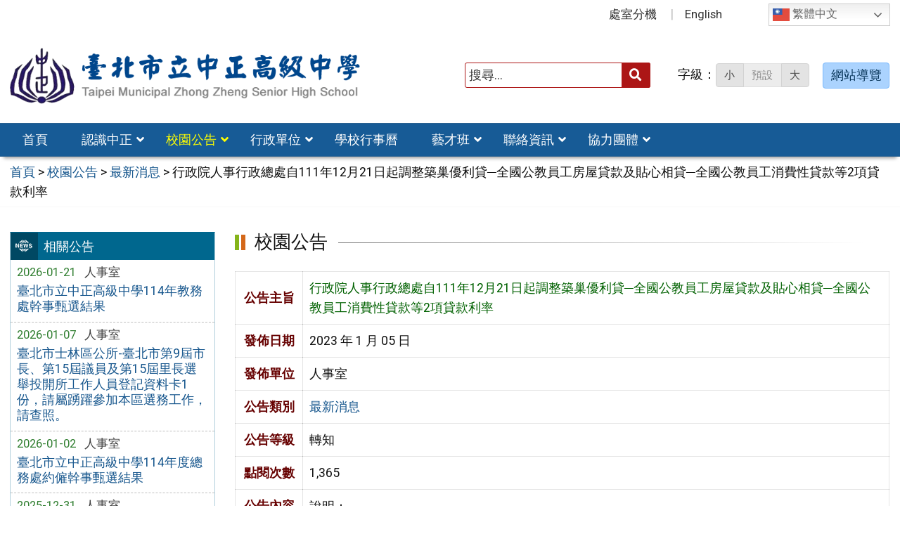

--- FILE ---
content_type: text/html; charset=UTF-8
request_url: https://www.ccsh.tp.edu.tw/news/%E8%A1%8C%E6%94%BF%E9%99%A2%E4%BA%BA%E4%BA%8B%E8%A1%8C%E6%94%BF%E7%B8%BD%E8%99%95%E8%87%AA111%E5%B9%B412%E6%9C%8821%E6%97%A5%E8%B5%B7%E8%AA%BF%E6%95%B4%E7%AF%89%E5%B7%A2%E5%84%AA%E5%88%A9%E8%B2%B8/
body_size: 11761
content:
<!DOCTYPE html>
<html lang="zh-TW">
<head>
    <meta charset="UTF-8">
    <meta name='viewport' content='width=device-width, initial-scale=1, maximum-scale=3, user-scalable=yes' />
	<meta name="Accessible_website" content="本網站通過 AA 檢測等級無障礙網頁檢測">
	<title>行政院人事行政總處自111年12月21日起調整築巢優利貸─全國公教員工房屋貸款及貼心相貸─全國公教員工消費性貸款等2項貸款利率 | 臺北市立中正高級中學</title>
    <link href="https://www.ccsh.tp.edu.tw/wp-content/themes/ccsh/images/logo/favicon.ico" rel="shortcut icon">
    <!--[if lt IE 9]>
    <script src="https://www.ccsh.tp.edu.tw/wp-content/themes/ccsh/js/html5shiv.min.js"></script>
    <![endif]-->

<meta name='robots' content='max-image-preview:large' />
<link rel="alternate" type="application/rss+xml" title="訂閱《臺北市立中正高級中學》&raquo; 資訊提供" href="https://www.ccsh.tp.edu.tw/feed/" />
<link rel="alternate" type="application/rss+xml" title="訂閱《臺北市立中正高級中學》&raquo; 留言的資訊提供" href="https://www.ccsh.tp.edu.tw/comments/feed/" />
<style id='global-styles-inline-css' type='text/css'>
body{--wp--preset--color--black: #000000;--wp--preset--color--cyan-bluish-gray: #abb8c3;--wp--preset--color--white: #ffffff;--wp--preset--color--pale-pink: #f78da7;--wp--preset--color--vivid-red: #cf2e2e;--wp--preset--color--luminous-vivid-orange: #ff6900;--wp--preset--color--luminous-vivid-amber: #fcb900;--wp--preset--color--light-green-cyan: #7bdcb5;--wp--preset--color--vivid-green-cyan: #00d084;--wp--preset--color--pale-cyan-blue: #8ed1fc;--wp--preset--color--vivid-cyan-blue: #0693e3;--wp--preset--color--vivid-purple: #9b51e0;--wp--preset--gradient--vivid-cyan-blue-to-vivid-purple: linear-gradient(135deg,rgba(6,147,227,1) 0%,rgb(155,81,224) 100%);--wp--preset--gradient--light-green-cyan-to-vivid-green-cyan: linear-gradient(135deg,rgb(122,220,180) 0%,rgb(0,208,130) 100%);--wp--preset--gradient--luminous-vivid-amber-to-luminous-vivid-orange: linear-gradient(135deg,rgba(252,185,0,1) 0%,rgba(255,105,0,1) 100%);--wp--preset--gradient--luminous-vivid-orange-to-vivid-red: linear-gradient(135deg,rgba(255,105,0,1) 0%,rgb(207,46,46) 100%);--wp--preset--gradient--very-light-gray-to-cyan-bluish-gray: linear-gradient(135deg,rgb(238,238,238) 0%,rgb(169,184,195) 100%);--wp--preset--gradient--cool-to-warm-spectrum: linear-gradient(135deg,rgb(74,234,220) 0%,rgb(151,120,209) 20%,rgb(207,42,186) 40%,rgb(238,44,130) 60%,rgb(251,105,98) 80%,rgb(254,248,76) 100%);--wp--preset--gradient--blush-light-purple: linear-gradient(135deg,rgb(255,206,236) 0%,rgb(152,150,240) 100%);--wp--preset--gradient--blush-bordeaux: linear-gradient(135deg,rgb(254,205,165) 0%,rgb(254,45,45) 50%,rgb(107,0,62) 100%);--wp--preset--gradient--luminous-dusk: linear-gradient(135deg,rgb(255,203,112) 0%,rgb(199,81,192) 50%,rgb(65,88,208) 100%);--wp--preset--gradient--pale-ocean: linear-gradient(135deg,rgb(255,245,203) 0%,rgb(182,227,212) 50%,rgb(51,167,181) 100%);--wp--preset--gradient--electric-grass: linear-gradient(135deg,rgb(202,248,128) 0%,rgb(113,206,126) 100%);--wp--preset--gradient--midnight: linear-gradient(135deg,rgb(2,3,129) 0%,rgb(40,116,252) 100%);--wp--preset--duotone--dark-grayscale: url('#wp-duotone-dark-grayscale');--wp--preset--duotone--grayscale: url('#wp-duotone-grayscale');--wp--preset--duotone--purple-yellow: url('#wp-duotone-purple-yellow');--wp--preset--duotone--blue-red: url('#wp-duotone-blue-red');--wp--preset--duotone--midnight: url('#wp-duotone-midnight');--wp--preset--duotone--magenta-yellow: url('#wp-duotone-magenta-yellow');--wp--preset--duotone--purple-green: url('#wp-duotone-purple-green');--wp--preset--duotone--blue-orange: url('#wp-duotone-blue-orange');--wp--preset--font-size--small: 13px;--wp--preset--font-size--medium: 20px;--wp--preset--font-size--large: 36px;--wp--preset--font-size--x-large: 42px;}.has-black-color{color: var(--wp--preset--color--black) !important;}.has-cyan-bluish-gray-color{color: var(--wp--preset--color--cyan-bluish-gray) !important;}.has-white-color{color: var(--wp--preset--color--white) !important;}.has-pale-pink-color{color: var(--wp--preset--color--pale-pink) !important;}.has-vivid-red-color{color: var(--wp--preset--color--vivid-red) !important;}.has-luminous-vivid-orange-color{color: var(--wp--preset--color--luminous-vivid-orange) !important;}.has-luminous-vivid-amber-color{color: var(--wp--preset--color--luminous-vivid-amber) !important;}.has-light-green-cyan-color{color: var(--wp--preset--color--light-green-cyan) !important;}.has-vivid-green-cyan-color{color: var(--wp--preset--color--vivid-green-cyan) !important;}.has-pale-cyan-blue-color{color: var(--wp--preset--color--pale-cyan-blue) !important;}.has-vivid-cyan-blue-color{color: var(--wp--preset--color--vivid-cyan-blue) !important;}.has-vivid-purple-color{color: var(--wp--preset--color--vivid-purple) !important;}.has-black-background-color{background-color: var(--wp--preset--color--black) !important;}.has-cyan-bluish-gray-background-color{background-color: var(--wp--preset--color--cyan-bluish-gray) !important;}.has-white-background-color{background-color: var(--wp--preset--color--white) !important;}.has-pale-pink-background-color{background-color: var(--wp--preset--color--pale-pink) !important;}.has-vivid-red-background-color{background-color: var(--wp--preset--color--vivid-red) !important;}.has-luminous-vivid-orange-background-color{background-color: var(--wp--preset--color--luminous-vivid-orange) !important;}.has-luminous-vivid-amber-background-color{background-color: var(--wp--preset--color--luminous-vivid-amber) !important;}.has-light-green-cyan-background-color{background-color: var(--wp--preset--color--light-green-cyan) !important;}.has-vivid-green-cyan-background-color{background-color: var(--wp--preset--color--vivid-green-cyan) !important;}.has-pale-cyan-blue-background-color{background-color: var(--wp--preset--color--pale-cyan-blue) !important;}.has-vivid-cyan-blue-background-color{background-color: var(--wp--preset--color--vivid-cyan-blue) !important;}.has-vivid-purple-background-color{background-color: var(--wp--preset--color--vivid-purple) !important;}.has-black-border-color{border-color: var(--wp--preset--color--black) !important;}.has-cyan-bluish-gray-border-color{border-color: var(--wp--preset--color--cyan-bluish-gray) !important;}.has-white-border-color{border-color: var(--wp--preset--color--white) !important;}.has-pale-pink-border-color{border-color: var(--wp--preset--color--pale-pink) !important;}.has-vivid-red-border-color{border-color: var(--wp--preset--color--vivid-red) !important;}.has-luminous-vivid-orange-border-color{border-color: var(--wp--preset--color--luminous-vivid-orange) !important;}.has-luminous-vivid-amber-border-color{border-color: var(--wp--preset--color--luminous-vivid-amber) !important;}.has-light-green-cyan-border-color{border-color: var(--wp--preset--color--light-green-cyan) !important;}.has-vivid-green-cyan-border-color{border-color: var(--wp--preset--color--vivid-green-cyan) !important;}.has-pale-cyan-blue-border-color{border-color: var(--wp--preset--color--pale-cyan-blue) !important;}.has-vivid-cyan-blue-border-color{border-color: var(--wp--preset--color--vivid-cyan-blue) !important;}.has-vivid-purple-border-color{border-color: var(--wp--preset--color--vivid-purple) !important;}.has-vivid-cyan-blue-to-vivid-purple-gradient-background{background: var(--wp--preset--gradient--vivid-cyan-blue-to-vivid-purple) !important;}.has-light-green-cyan-to-vivid-green-cyan-gradient-background{background: var(--wp--preset--gradient--light-green-cyan-to-vivid-green-cyan) !important;}.has-luminous-vivid-amber-to-luminous-vivid-orange-gradient-background{background: var(--wp--preset--gradient--luminous-vivid-amber-to-luminous-vivid-orange) !important;}.has-luminous-vivid-orange-to-vivid-red-gradient-background{background: var(--wp--preset--gradient--luminous-vivid-orange-to-vivid-red) !important;}.has-very-light-gray-to-cyan-bluish-gray-gradient-background{background: var(--wp--preset--gradient--very-light-gray-to-cyan-bluish-gray) !important;}.has-cool-to-warm-spectrum-gradient-background{background: var(--wp--preset--gradient--cool-to-warm-spectrum) !important;}.has-blush-light-purple-gradient-background{background: var(--wp--preset--gradient--blush-light-purple) !important;}.has-blush-bordeaux-gradient-background{background: var(--wp--preset--gradient--blush-bordeaux) !important;}.has-luminous-dusk-gradient-background{background: var(--wp--preset--gradient--luminous-dusk) !important;}.has-pale-ocean-gradient-background{background: var(--wp--preset--gradient--pale-ocean) !important;}.has-electric-grass-gradient-background{background: var(--wp--preset--gradient--electric-grass) !important;}.has-midnight-gradient-background{background: var(--wp--preset--gradient--midnight) !important;}.has-small-font-size{font-size: var(--wp--preset--font-size--small) !important;}.has-medium-font-size{font-size: var(--wp--preset--font-size--medium) !important;}.has-large-font-size{font-size: var(--wp--preset--font-size--large) !important;}.has-x-large-font-size{font-size: var(--wp--preset--font-size--x-large) !important;}
</style>
<link rel='stylesheet' id='counter-css'  href='https://www.ccsh.tp.edu.tw/wp-content/plugins/online-counter/counter.css?ver=6.0.11' type='text/css' media='all' />
<link rel='stylesheet' id='fpfilter-css'  href='https://www.ccsh.tp.edu.tw/wp-content/plugins/online-related-news/inc/news_filter.css?ver=6.0.11' type='text/css' media='all' />
<link rel='stylesheet' id='boostrip-css'  href='https://www.ccsh.tp.edu.tw/wp-content/themes/ccsh/css/boostrap/bootstrap.css?ver=3.3.7' type='text/css' media='all' />
<link rel='stylesheet' id='fa5css-css'  href='https://www.ccsh.tp.edu.tw/wp-content/themes/ccsh/css/FA5/css/all.min.css?ver=5.11.2' type='text/css' media='all' />
<link rel='stylesheet' id='prismcss-css'  href='https://www.ccsh.tp.edu.tw/wp-content/themes/ccsh/js/prism/prism-okaidia.css?ver=1.14.0' type='text/css' media='all' />
<link rel='stylesheet' id='nav-css'  href='https://www.ccsh.tp.edu.tw/wp-content/themes/ccsh/css/nav.css?ver=1.0' type='text/css' media='all' />
<link rel='stylesheet' id='slicknav-css'  href='https://www.ccsh.tp.edu.tw/wp-content/themes/ccsh/js/menu/slicknav.css?ver=1.0.10' type='text/css' media='all' />
<link rel='stylesheet' id='stacktblcss-css'  href='https://www.ccsh.tp.edu.tw/wp-content/themes/ccsh/js/stacktable/stacktable.css?ver=1.0.0' type='text/css' media='all' />
<link rel='stylesheet' id='fancyboxcss-css'  href='https://www.ccsh.tp.edu.tw/wp-content/themes/ccsh/js/fancybox/jquery.fancybox.min.css?ver=3.2.10' type='text/css' media='all' />
<link rel='stylesheet' id='acctabs_css-css'  href='https://www.ccsh.tp.edu.tw/wp-content/themes/ccsh/js/tabs/jquery-accessible-tabs.css?ver=1.1' type='text/css' media='all' />
<link rel='stylesheet' id='accAccordion_css-css'  href='https://www.ccsh.tp.edu.tw/wp-content/themes/ccsh/js/accordion/jquery.accAccordion.css?ver=1.1' type='text/css' media='all' />
<link rel='stylesheet' id='slick-css'  href='https://www.ccsh.tp.edu.tw/wp-content/themes/ccsh/js/slick/slick.css?ver=1.9.0' type='text/css' media='all' />
<link rel='stylesheet' id='main-css'  href='https://www.ccsh.tp.edu.tw/wp-content/themes/ccsh/style.css?ver=1.0' type='text/css' media='all' />
<link rel='stylesheet' id='options-css'  href='https://www.ccsh.tp.edu.tw/wp-content/themes/ccsh/template_option/option.css?ver=1.0' type='text/css' media='all' />
<link rel='stylesheet' id='nv_rwd-css'  href='https://www.ccsh.tp.edu.tw/wp-content/themes/ccsh/css/rwd.css?ver=1.0' type='text/css' media='all' />
<!--n2css--><!--n2js--><script type='text/javascript' src='https://www.ccsh.tp.edu.tw/wp-includes/js/jquery/jquery.min.js?ver=3.6.0' id='jquery-core-js'></script>
<script type='text/javascript' src='https://www.ccsh.tp.edu.tw/wp-includes/js/jquery/jquery-migrate.min.js?ver=3.3.2' id='jquery-migrate-js'></script>
<script type='text/javascript' id='ajax-login-script-js-extra'>
/* <![CDATA[ */
var ajax_login_object = {"ajaxurl":"https:\/\/www.ccsh.tp.edu.tw\/wp-admin\/admin-ajax.php","redirecturl":"https:\/\/www.ccsh.tp.edu.tw","loadingmessage":"\u9a57\u8b49\u767b\u5165\u8cc7\u8a0a\u4e2d\uff0c\u8acb\u7a0d\u5019 ..."};
/* ]]> */
</script>
<script type='text/javascript' src='https://www.ccsh.tp.edu.tw/wp-content/themes/ccsh/js/ajax-login-script.js?ver=6.0.11' id='ajax-login-script-js'></script>
<script type='text/javascript' src='https://www.ccsh.tp.edu.tw/wp-content/plugins/online-related-news/inc/news_filter.js?ver=6.0.11' id='fpfilter-js'></script>
<script type='text/javascript' src='https://www.ccsh.tp.edu.tw/wp-content/plugins/online-related-news/inc/fancyTable.min.js?ver=6.0.11' id='ftable-js'></script>
<script type='text/javascript' src='https://www.ccsh.tp.edu.tw/wp-content/themes/ccsh/js/prism/prism.js?ver=6.0.11' id='prism-js'></script>
<script type='text/javascript' src='https://www.ccsh.tp.edu.tw/wp-content/themes/ccsh/js/menu/jquery.slicknav.js?ver=6.0.11' id='slicknav-js'></script>
<script type='text/javascript' src='https://www.ccsh.tp.edu.tw/wp-content/themes/ccsh/js/scrollfix/scrollfix.js?ver=6.0.11' id='scrollfix-js'></script>
<script type='text/javascript' src='https://www.ccsh.tp.edu.tw/wp-content/themes/ccsh/js/freezetable/freeze-table.min.js?ver=6.0.11' id='fzetable-js'></script>
<script type='text/javascript' src='https://www.ccsh.tp.edu.tw/wp-content/themes/ccsh/js/stacktable/stacktable.js?ver=6.0.11' id='stacktbl-js'></script>
<script type='text/javascript' src='https://www.ccsh.tp.edu.tw/wp-content/themes/ccsh/js/jquery.matchHeight-min.js?ver=6.0.11' id='equalheight-js'></script>
<script type='text/javascript' src='https://www.ccsh.tp.edu.tw/wp-content/themes/ccsh/js/eqh/jquery.magic-height.min.js?ver=6.0.11' id='eqh-js'></script>
<script type='text/javascript' src='https://www.ccsh.tp.edu.tw/wp-content/themes/ccsh/js/fancybox/jquery.fancybox.min.js?ver=6.0.11' id='fancybox-js'></script>
<script type='text/javascript' src='https://www.ccsh.tp.edu.tw/wp-content/themes/ccsh/js/tabs/jquery-accessible-tabs.js?ver=6.0.11' id='acctabs-js'></script>
<script type='text/javascript' src='https://www.ccsh.tp.edu.tw/wp-content/themes/ccsh/js/accordion/jquery.accAccordion.min.js?ver=6.0.11' id='accAccordion-js'></script>
<script type='text/javascript' src='https://www.ccsh.tp.edu.tw/wp-content/themes/ccsh/js/store.min.js?ver=6.0.11' id='store-js'></script>
<script type='text/javascript' src='https://www.ccsh.tp.edu.tw/wp-content/themes/ccsh/js/rv-jquery-fontsize.js?ver=6.0.11' id='srjs-js'></script>
<script type='text/javascript' src='https://www.ccsh.tp.edu.tw/wp-content/themes/ccsh/js/jquery.popupoverlay.js?ver=6.0.11' id='modaljs-js'></script>
<script type='text/javascript' src='https://www.ccsh.tp.edu.tw/wp-content/themes/ccsh/js/jquery.easy-ticker.min.js?ver=6.0.11' id='ticker-js'></script>
<script type='text/javascript' src='https://www.ccsh.tp.edu.tw/wp-content/themes/ccsh/js/slick/slick.min.js?ver=6.0.11' id='slickjs-js'></script>
<script type='text/javascript' id='customjs-js-extra'>
/* <![CDATA[ */
var custom_vars = {"site_url":"https:\/\/www.ccsh.tp.edu.tw","template_url":"https:\/\/www.ccsh.tp.edu.tw\/wp-content\/themes\/ccsh"};
/* ]]> */
</script>
<script type='text/javascript' src='https://www.ccsh.tp.edu.tw/wp-content/themes/ccsh/js/all_function_init.js?ver=6.0.11' id='customjs-js'></script>
<link rel="https://api.w.org/" href="https://www.ccsh.tp.edu.tw/wp-json/" /><link rel="alternate" type="application/json" href="https://www.ccsh.tp.edu.tw/wp-json/wp/v2/posts/14903" /><link rel="EditURI" type="application/rsd+xml" title="RSD" href="https://www.ccsh.tp.edu.tw/xmlrpc.php?rsd" />
<link rel="wlwmanifest" type="application/wlwmanifest+xml" href="https://www.ccsh.tp.edu.tw/wp-includes/wlwmanifest.xml" /> 
<link rel="canonical" href="https://www.ccsh.tp.edu.tw/news/%e8%a1%8c%e6%94%bf%e9%99%a2%e4%ba%ba%e4%ba%8b%e8%a1%8c%e6%94%bf%e7%b8%bd%e8%99%95%e8%87%aa111%e5%b9%b412%e6%9c%8821%e6%97%a5%e8%b5%b7%e8%aa%bf%e6%95%b4%e7%af%89%e5%b7%a2%e5%84%aa%e5%88%a9%e8%b2%b8/" />
<link rel="alternate" type="application/json+oembed" href="https://www.ccsh.tp.edu.tw/wp-json/oembed/1.0/embed?url=https%3A%2F%2Fwww.ccsh.tp.edu.tw%2Fnews%2F%25e8%25a1%258c%25e6%2594%25bf%25e9%2599%25a2%25e4%25ba%25ba%25e4%25ba%258b%25e8%25a1%258c%25e6%2594%25bf%25e7%25b8%25bd%25e8%2599%2595%25e8%2587%25aa111%25e5%25b9%25b412%25e6%259c%258821%25e6%2597%25a5%25e8%25b5%25b7%25e8%25aa%25bf%25e6%2595%25b4%25e7%25af%2589%25e5%25b7%25a2%25e5%2584%25aa%25e5%2588%25a9%25e8%25b2%25b8%2F" />
<link rel="alternate" type="text/xml+oembed" href="https://www.ccsh.tp.edu.tw/wp-json/oembed/1.0/embed?url=https%3A%2F%2Fwww.ccsh.tp.edu.tw%2Fnews%2F%25e8%25a1%258c%25e6%2594%25bf%25e9%2599%25a2%25e4%25ba%25ba%25e4%25ba%258b%25e8%25a1%258c%25e6%2594%25bf%25e7%25b8%25bd%25e8%2599%2595%25e8%2587%25aa111%25e5%25b9%25b412%25e6%259c%258821%25e6%2597%25a5%25e8%25b5%25b7%25e8%25aa%25bf%25e6%2595%25b4%25e7%25af%2589%25e5%25b7%25a2%25e5%2584%25aa%25e5%2588%25a9%25e8%25b2%25b8%2F&#038;format=xml" />
<style type="text/css">
		/* Extra styles to allow keyboard accessibility of dropdown menus */
		div:not(#wpadminbar) [role="navigation"] ul ul {
			display: block !important;
			margin-left:-9999px !important;
		}

		div:not(#wpadminbar) [role="navigation"] ul li.ccadm-hover > ul,
		div:not(#wpadminbar) [role="navigation"] ul a:focus+ul {
			margin-left:0 !important;
			left: 0;
		}

		div:not(#wpadminbar) [role="navigation"] ul ul li.ccadm-hover > ul,
		div:not(#wpadminbar) [role="navigation"] ul ul a:focus+ul {
			left: 100%;
			top: 0;
		}
	</style>
</head>

<body class="post-template-default single single-post postid-14903 single-format-standard">

<div id="site-wrap" class="c2L">
    <a href="#main-content" class="sr-only screen-reader-text" title="跳至主要內容區" tabindex="1">跳至主要內容區</a>

	<!-- 手機功能表 -->

<div id="mobile_wrap">

	<div class="mobile_box">

        <div id="MMenu"></div>

        <div class="mobile_logo">

            <img class="img-responsive" src="https://www.ccsh.tp.edu.tw/wp-content/uploads/logo.png" alt="臺北市立中正高級中學" />
        </div>
	</div>
</div>

<nav id="mobile-menu" style="display:none">

    <ul>

	<li id="menu-item-28" class="menu-item menu-item-type-custom menu-item-object-custom menu-item-home menu-item-28"><a href="https://www.ccsh.tp.edu.tw/">首頁</a></li>
<li id="menu-item-9942" class="menu-item menu-item-type-custom menu-item-object-custom menu-item-has-children menu-item-9942"><a href="https://www.ccsh.tp.edu.tw/about/%e4%b8%ad%e6%ad%a3%e6%a0%a1%e5%8f%b2/">認識中正</a>
<ul class="sub-menu">
	<li id="menu-item-9944" class="menu-item menu-item-type-post_type menu-item-object-post menu-item-9944"><a href="https://www.ccsh.tp.edu.tw/about/%e4%b8%ad%e6%ad%a3%e6%a0%a1%e5%8f%b2/">中正校史</a></li>
	<li id="menu-item-9945" class="menu-item menu-item-type-post_type menu-item-object-post menu-item-9945"><a href="https://www.ccsh.tp.edu.tw/about/%e6%a0%a1%e5%be%bd%e3%80%81%e6%a0%a1%e6%ad%8c%e3%80%81%e6%a0%a1%e8%a8%93/">校徽、校歌、校訓</a></li>
	<li id="menu-item-9946" class="menu-item menu-item-type-post_type menu-item-object-post menu-item-9946"><a href="https://www.ccsh.tp.edu.tw/about/%e6%95%99%e5%ae%a4%e9%85%8d%e7%bd%ae%e5%9c%96/">教室配置圖</a></li>
	<li id="menu-item-9947" class="menu-item menu-item-type-post_type menu-item-object-post menu-item-9947"><a href="https://www.ccsh.tp.edu.tw/about/%e4%b8%ad%e6%ad%a3%e5%9c%b0%e7%90%86%e4%bd%8d%e7%bd%ae/">中正地理位置</a></li>
	<li id="menu-item-9948" class="menu-item menu-item-type-post_type menu-item-object-post menu-item-9948"><a href="https://www.ccsh.tp.edu.tw/about/%e8%99%95%e5%ae%a4%e5%88%86%e6%a9%9f/">處室分機</a></li>
	<li id="menu-item-9584" class="menu-item menu-item-type-post_type menu-item-object-post menu-item-9584"><a href="https://www.ccsh.tp.edu.tw/about/%e8%a1%8c%e6%94%bf%e7%b5%84%e7%b9%94%e6%9e%b6%e6%a7%8b/">行政組織架構</a></li>
	<li id="menu-item-9583" class="menu-item menu-item-type-post_type menu-item-object-post menu-item-9583"><a href="https://www.ccsh.tp.edu.tw/about/%e5%96%ae%e4%bd%8d%e6%a5%ad%e5%8b%99%e8%81%b7%e6%8e%8c/">單位業務職掌</a></li>
</ul>
</li>
<li id="menu-item-41" class="menu-item menu-item-type-taxonomy menu-item-object-category current-post-ancestor current-menu-parent current-post-parent menu-item-has-children menu-item-41"><a href="https://www.ccsh.tp.edu.tw/category/news/">校園公告</a>
<ul class="sub-menu">
	<li id="menu-item-42" class="menu-item menu-item-type-taxonomy menu-item-object-category current-post-ancestor current-menu-parent current-post-parent menu-item-42"><a href="https://www.ccsh.tp.edu.tw/category/news/news1/">最新消息</a></li>
	<li id="menu-item-43" class="menu-item menu-item-type-taxonomy menu-item-object-category menu-item-43"><a href="https://www.ccsh.tp.edu.tw/category/news/news2/">榮譽園地</a></li>
	<li id="menu-item-44" class="menu-item menu-item-type-taxonomy menu-item-object-category menu-item-44"><a href="https://www.ccsh.tp.edu.tw/category/news/news3/">研習天地</a></li>
	<li id="menu-item-45" class="menu-item menu-item-type-taxonomy menu-item-object-category menu-item-45"><a href="https://www.ccsh.tp.edu.tw/category/news/news4/">高三升學</a></li>
	<li id="menu-item-46" class="menu-item menu-item-type-taxonomy menu-item-object-category menu-item-46"><a href="https://www.ccsh.tp.edu.tw/category/news/news5/">獎助學金</a></li>
	<li id="menu-item-47" class="menu-item menu-item-type-taxonomy menu-item-object-category menu-item-47"><a href="https://www.ccsh.tp.edu.tw/category/news/news6/">學生園地</a></li>
	<li id="menu-item-48" class="menu-item menu-item-type-taxonomy menu-item-object-category menu-item-48"><a href="https://www.ccsh.tp.edu.tw/category/news/news7/">來文宣導</a></li>
	<li id="menu-item-49" class="menu-item menu-item-type-taxonomy menu-item-object-category menu-item-49"><a href="https://www.ccsh.tp.edu.tw/category/news/news8/">防疫專區</a></li>
</ul>
</li>
<li id="menu-item-29" class="menu-item menu-item-type-taxonomy menu-item-object-category menu-item-has-children menu-item-29"><a href="https://www.ccsh.tp.edu.tw/category/office/">行政單位</a>
<ul class="sub-menu">
	<li id="menu-item-9554" class="menu-item menu-item-type-taxonomy menu-item-object-category menu-item-9554"><a href="https://www.ccsh.tp.edu.tw/category/office/div_01/">校長室</a></li>
	<li id="menu-item-9555" class="menu-item menu-item-type-taxonomy menu-item-object-category menu-item-9555"><a href="https://www.ccsh.tp.edu.tw/category/office/div_02/">教務處</a></li>
	<li id="menu-item-9556" class="menu-item menu-item-type-taxonomy menu-item-object-category menu-item-9556"><a href="https://www.ccsh.tp.edu.tw/category/office/div_03/">學務處</a></li>
	<li id="menu-item-9558" class="menu-item menu-item-type-taxonomy menu-item-object-category menu-item-9558"><a href="https://www.ccsh.tp.edu.tw/category/office/div_05/">總務處</a></li>
	<li id="menu-item-9559" class="menu-item menu-item-type-taxonomy menu-item-object-category menu-item-9559"><a href="https://www.ccsh.tp.edu.tw/category/office/div_06/">輔導室</a></li>
	<li id="menu-item-9560" class="menu-item menu-item-type-taxonomy menu-item-object-category menu-item-9560"><a href="https://www.ccsh.tp.edu.tw/category/office/div_07/">圖書館</a></li>
	<li id="menu-item-9557" class="menu-item menu-item-type-taxonomy menu-item-object-category menu-item-9557"><a href="https://www.ccsh.tp.edu.tw/category/office/div_04/">教官室</a></li>
	<li id="menu-item-9562" class="menu-item menu-item-type-taxonomy menu-item-object-category menu-item-9562"><a href="https://www.ccsh.tp.edu.tw/category/office/div_09/">人事室</a></li>
	<li id="menu-item-9561" class="menu-item menu-item-type-taxonomy menu-item-object-category menu-item-9561"><a href="https://www.ccsh.tp.edu.tw/category/office/div_08/">會計室</a></li>
</ul>
</li>
<li id="menu-item-51" class="menu-item menu-item-type-post_type menu-item-object-page menu-item-51"><a href="https://www.ccsh.tp.edu.tw/calendar/">學校行事曆</a></li>
<li id="menu-item-25756" class="menu-item menu-item-type-post_type menu-item-object-page menu-item-has-children menu-item-25756"><a href="https://www.ccsh.tp.edu.tw/%e8%97%9d%e6%89%8d%e7%8f%ad/">藝才班</a>
<ul class="sub-menu">
	<li id="menu-item-9962" class="menu-item menu-item-type-custom menu-item-object-custom menu-item-9962"><a href="https://ccshart.weebly.com/">美術班</a></li>
	<li id="menu-item-9963" class="menu-item menu-item-type-custom menu-item-object-custom menu-item-9963"><a href="https://sites.google.com/webmail.ccsh.tp.edu.tw/zzshdance">舞蹈班</a></li>
	<li id="menu-item-9964" class="menu-item menu-item-type-custom menu-item-object-custom menu-item-9964"><a href="https://sites.google.com/a/webmail.ccsh.tp.edu.tw/zzshmusic/">音樂班</a></li>
</ul>
</li>
<li id="menu-item-25758" class="menu-item menu-item-type-post_type menu-item-object-page menu-item-has-children menu-item-25758"><a href="https://www.ccsh.tp.edu.tw/%e8%81%af%e7%b5%a1%e8%b3%87%e8%a8%8a/">聯絡資訊</a>
<ul class="sub-menu">
	<li id="menu-item-9652" class="menu-item menu-item-type-post_type menu-item-object-post menu-item-9652"><a href="https://www.ccsh.tp.edu.tw/about/%e8%99%95%e5%ae%a4%e5%88%86%e6%a9%9f/">各處室分機</a></li>
	<li id="menu-item-9649" class="menu-item menu-item-type-post_type menu-item-object-page menu-item-9649"><a href="https://www.ccsh.tp.edu.tw/%e5%90%84%e7%a7%91%e6%95%99%e5%b8%ab%e8%81%af%e7%b5%a1%e8%b3%87%e8%a8%8a/">各科教師聯絡資訊</a></li>
</ul>
</li>
<li id="menu-item-25757" class="menu-item menu-item-type-post_type menu-item-object-page menu-item-has-children menu-item-25757"><a href="https://www.ccsh.tp.edu.tw/%e5%8d%94%e5%8a%9b%e5%9c%98%e9%ab%94/">協力團體</a>
<ul class="sub-menu">
	<li id="menu-item-9712" class="menu-item menu-item-type-custom menu-item-object-custom menu-item-9712"><a href="https://sites.google.com/webmail.ccsh.tp.edu.tw/cooperative">合作社</a></li>
	<li id="menu-item-9713" class="menu-item menu-item-type-custom menu-item-object-custom menu-item-9713"><a href="https://www.facebook.com/zzshtp?locale=zh_TW">中正家長會</a></li>
	<li id="menu-item-9714" class="menu-item menu-item-type-custom menu-item-object-custom menu-item-9714"><a href="https://www.facebook.com/TPE.ZZSH">中正校友會</a></li>
	<li id="menu-item-12026" class="menu-item menu-item-type-custom menu-item-object-custom menu-item-12026"><a href="https://sites.google.com/webmail.ccsh.tp.edu.tw/ccshteacher">中正教師會</a></li>
</ul>
</li>
<li id="menu-item-9590" class="menu-item menu-item-type-post_type menu-item-object-post menu-item-9590"><a href="https://www.ccsh.tp.edu.tw/about/%e8%99%95%e5%ae%a4%e5%88%86%e6%a9%9f/">處室分機</a></li>
<li id="menu-item-9653" class="menu-item menu-item-type-custom menu-item-object-custom menu-item-9653"><a title="(另開新視窗)" target="_blank" rel="noopener" href="https://ccsh.cityweb.com.tw/course/include/index.php?Page=E-0">English</a></li>
    

    </ul>
</nav>

<script>
jQuery(document).ready(function($) {
	// 先修正巢狀 a
	$('#mobile-menu li.menu-item-has-children > a').each(function() {
		var linkText = $(this).text();

		if (linkText) {	
			// Replace the original <a> element with the new <span> element
			$(this).replaceWith(linkText);
		};
	});
});
</script>	
	<header class="site-header" role="banner">
        <a href="#top" id="sr-top" class="sr-text" title="頂部區域" accesskey="T">:::</a>
        <div id="top">
            <div class="top_menu_wrap right">
                <div class="container">
                    <div class="top_menu_box layout-padding">
						<div style="float: right; margin:.3em 0 0 .5em;" class="custom_right"><div class="gtranslate_wrapper" id="gt-wrapper-14741272"></div></div>
<nav id="top_menu" role="navigation" aria-label="頂部功能表">
<div class="menu-top-menu-container"><ul id="menu-top-menu-1" class="menu"><li class="menu-item menu-item-type-post_type menu-item-object-post menu-item-9590"><a href="https://www.ccsh.tp.edu.tw/about/%e8%99%95%e5%ae%a4%e5%88%86%e6%a9%9f/">處室分機</a></li>
<li class="menu-item menu-item-type-custom menu-item-object-custom menu-item-9653"><a title="(另開新視窗)" target="_blank" rel="noopener" href="https://ccsh.cityweb.com.tw/course/include/index.php?Page=E-0">English</a></li>
</ul></div></nav>                    </div>
                </div>
            </div>

            <div class="banner_wrap">
                <div class="container">
                    <div class="banner_box layout-padding">
						<div class="banner_content">
						<div class="logo_box">
<h1 class="sitle_title"><a id="site-logo" href="https://www.ccsh.tp.edu.tw" title="臺北市立中正高級中學" rel="home"><img class="img-responsive" src="https://www.ccsh.tp.edu.tw/wp-content/uploads/logo.png" alt="臺北市立中正高級中學 Logo" /></a></h1></div>

<div class="banner_info_box">
	
	<form role="search" method="get" class="search-form default" action="https://www.ccsh.tp.edu.tw/">
	<label for="s"><span class="display_none">搜尋：</span></label>
	<input type="search" class="search-field red"
            placeholder="搜尋..."
            value="" name="s" id="s"
            title="搜尋關鍵字:" required />
			<button type="submit" class="search-submit cus_btn red" title="送出關鍵字查詢"><i class="fa fa-search" aria-hidden="true" aria-label="送出關鍵字"></i><span class="display_none">送出</span></button>
</form>	
	<div id="sr-change-font" style="display:inline-block;">
		<div class="font_color gray light"></div>
    </div>
	<a class="guide-link cus_btn blue light" href="https://www.ccsh.tp.edu.tw/guide/">網站導覽</a></div>                        </div>
                    </div>
                </div>
            </div>
            <div class="main_menu_wrap">
                <div class="container">
                    <div class="main_menu_box layout-padding">
                        <a href="#main_menu" id="sr-menu" class="sr-text" title="主功能表" accesskey="M">:::</a>
						<nav id="main_menu" role="navigation" aria-label="主功能表">
<div class="menu-main-menu-container"><ul id="accMenu" class="sm"><li class="menu-item menu-item-type-custom menu-item-object-custom menu-item-home menu-item-28"><a href="https://www.ccsh.tp.edu.tw/">首頁</a></li>
<li class="menu-item menu-item-type-custom menu-item-object-custom menu-item-has-children menu-item-9942"><a href="https://www.ccsh.tp.edu.tw/about/%e4%b8%ad%e6%ad%a3%e6%a0%a1%e5%8f%b2/">認識中正</a>
<ul class="sub-menu">
	<li class="menu-item menu-item-type-post_type menu-item-object-post menu-item-9944"><a href="https://www.ccsh.tp.edu.tw/about/%e4%b8%ad%e6%ad%a3%e6%a0%a1%e5%8f%b2/">中正校史</a></li>
	<li class="menu-item menu-item-type-post_type menu-item-object-post menu-item-9945"><a href="https://www.ccsh.tp.edu.tw/about/%e6%a0%a1%e5%be%bd%e3%80%81%e6%a0%a1%e6%ad%8c%e3%80%81%e6%a0%a1%e8%a8%93/">校徽、校歌、校訓</a></li>
	<li class="menu-item menu-item-type-post_type menu-item-object-post menu-item-9946"><a href="https://www.ccsh.tp.edu.tw/about/%e6%95%99%e5%ae%a4%e9%85%8d%e7%bd%ae%e5%9c%96/">教室配置圖</a></li>
	<li class="menu-item menu-item-type-post_type menu-item-object-post menu-item-9947"><a href="https://www.ccsh.tp.edu.tw/about/%e4%b8%ad%e6%ad%a3%e5%9c%b0%e7%90%86%e4%bd%8d%e7%bd%ae/">中正地理位置</a></li>
	<li class="menu-item menu-item-type-post_type menu-item-object-post menu-item-9948"><a href="https://www.ccsh.tp.edu.tw/about/%e8%99%95%e5%ae%a4%e5%88%86%e6%a9%9f/">處室分機</a></li>
	<li class="menu-item menu-item-type-post_type menu-item-object-post menu-item-9584"><a href="https://www.ccsh.tp.edu.tw/about/%e8%a1%8c%e6%94%bf%e7%b5%84%e7%b9%94%e6%9e%b6%e6%a7%8b/">行政組織架構</a></li>
	<li class="menu-item menu-item-type-post_type menu-item-object-post menu-item-9583"><a href="https://www.ccsh.tp.edu.tw/about/%e5%96%ae%e4%bd%8d%e6%a5%ad%e5%8b%99%e8%81%b7%e6%8e%8c/">單位業務職掌</a></li>
</ul>
</li>
<li class="menu-item menu-item-type-taxonomy menu-item-object-category current-post-ancestor current-menu-parent current-post-parent menu-item-has-children menu-item-41"><a href="https://www.ccsh.tp.edu.tw/category/news/">校園公告</a>
<ul class="sub-menu">
	<li class="menu-item menu-item-type-taxonomy menu-item-object-category current-post-ancestor current-menu-parent current-post-parent menu-item-42"><a href="https://www.ccsh.tp.edu.tw/category/news/news1/">最新消息</a></li>
	<li class="menu-item menu-item-type-taxonomy menu-item-object-category menu-item-43"><a href="https://www.ccsh.tp.edu.tw/category/news/news2/">榮譽園地</a></li>
	<li class="menu-item menu-item-type-taxonomy menu-item-object-category menu-item-44"><a href="https://www.ccsh.tp.edu.tw/category/news/news3/">研習天地</a></li>
	<li class="menu-item menu-item-type-taxonomy menu-item-object-category menu-item-45"><a href="https://www.ccsh.tp.edu.tw/category/news/news4/">高三升學</a></li>
	<li class="menu-item menu-item-type-taxonomy menu-item-object-category menu-item-46"><a href="https://www.ccsh.tp.edu.tw/category/news/news5/">獎助學金</a></li>
	<li class="menu-item menu-item-type-taxonomy menu-item-object-category menu-item-47"><a href="https://www.ccsh.tp.edu.tw/category/news/news6/">學生園地</a></li>
	<li class="menu-item menu-item-type-taxonomy menu-item-object-category menu-item-48"><a href="https://www.ccsh.tp.edu.tw/category/news/news7/">來文宣導</a></li>
	<li class="menu-item menu-item-type-taxonomy menu-item-object-category menu-item-49"><a href="https://www.ccsh.tp.edu.tw/category/news/news8/">防疫專區</a></li>
</ul>
</li>
<li class="menu-item menu-item-type-taxonomy menu-item-object-category menu-item-has-children menu-item-29"><a href="https://www.ccsh.tp.edu.tw/category/office/">行政單位</a>
<ul class="sub-menu">
	<li class="menu-item menu-item-type-taxonomy menu-item-object-category menu-item-9554"><a href="https://www.ccsh.tp.edu.tw/category/office/div_01/">校長室</a></li>
	<li class="menu-item menu-item-type-taxonomy menu-item-object-category menu-item-9555"><a href="https://www.ccsh.tp.edu.tw/category/office/div_02/">教務處</a></li>
	<li class="menu-item menu-item-type-taxonomy menu-item-object-category menu-item-9556"><a href="https://www.ccsh.tp.edu.tw/category/office/div_03/">學務處</a></li>
	<li class="menu-item menu-item-type-taxonomy menu-item-object-category menu-item-9558"><a href="https://www.ccsh.tp.edu.tw/category/office/div_05/">總務處</a></li>
	<li class="menu-item menu-item-type-taxonomy menu-item-object-category menu-item-9559"><a href="https://www.ccsh.tp.edu.tw/category/office/div_06/">輔導室</a></li>
	<li class="menu-item menu-item-type-taxonomy menu-item-object-category menu-item-9560"><a href="https://www.ccsh.tp.edu.tw/category/office/div_07/">圖書館</a></li>
	<li class="menu-item menu-item-type-taxonomy menu-item-object-category menu-item-9557"><a href="https://www.ccsh.tp.edu.tw/category/office/div_04/">教官室</a></li>
	<li class="menu-item menu-item-type-taxonomy menu-item-object-category menu-item-9562"><a href="https://www.ccsh.tp.edu.tw/category/office/div_09/">人事室</a></li>
	<li class="menu-item menu-item-type-taxonomy menu-item-object-category menu-item-9561"><a href="https://www.ccsh.tp.edu.tw/category/office/div_08/">會計室</a></li>
</ul>
</li>
<li class="menu-item menu-item-type-post_type menu-item-object-page menu-item-51"><a href="https://www.ccsh.tp.edu.tw/calendar/">學校行事曆</a></li>
<li class="menu-item menu-item-type-post_type menu-item-object-page menu-item-has-children menu-item-25756"><a href="https://www.ccsh.tp.edu.tw/%e8%97%9d%e6%89%8d%e7%8f%ad/">藝才班</a>
<ul class="sub-menu">
	<li class="menu-item menu-item-type-custom menu-item-object-custom menu-item-9962"><a href="https://ccshart.weebly.com/">美術班</a></li>
	<li class="menu-item menu-item-type-custom menu-item-object-custom menu-item-9963"><a href="https://sites.google.com/webmail.ccsh.tp.edu.tw/zzshdance">舞蹈班</a></li>
	<li class="menu-item menu-item-type-custom menu-item-object-custom menu-item-9964"><a href="https://sites.google.com/a/webmail.ccsh.tp.edu.tw/zzshmusic/">音樂班</a></li>
</ul>
</li>
<li class="menu-item menu-item-type-post_type menu-item-object-page menu-item-has-children menu-item-25758"><a href="https://www.ccsh.tp.edu.tw/%e8%81%af%e7%b5%a1%e8%b3%87%e8%a8%8a/">聯絡資訊</a>
<ul class="sub-menu">
	<li class="menu-item menu-item-type-post_type menu-item-object-post menu-item-9652"><a href="https://www.ccsh.tp.edu.tw/about/%e8%99%95%e5%ae%a4%e5%88%86%e6%a9%9f/">各處室分機</a></li>
	<li class="menu-item menu-item-type-post_type menu-item-object-page menu-item-9649"><a href="https://www.ccsh.tp.edu.tw/%e5%90%84%e7%a7%91%e6%95%99%e5%b8%ab%e8%81%af%e7%b5%a1%e8%b3%87%e8%a8%8a/">各科教師聯絡資訊</a></li>
</ul>
</li>
<li class="menu-item menu-item-type-post_type menu-item-object-page menu-item-has-children menu-item-25757"><a href="https://www.ccsh.tp.edu.tw/%e5%8d%94%e5%8a%9b%e5%9c%98%e9%ab%94/">協力團體</a>
<ul class="sub-menu">
	<li class="menu-item menu-item-type-custom menu-item-object-custom menu-item-9712"><a href="https://sites.google.com/webmail.ccsh.tp.edu.tw/cooperative">合作社</a></li>
	<li class="menu-item menu-item-type-custom menu-item-object-custom menu-item-9713"><a href="https://www.facebook.com/zzshtp?locale=zh_TW">中正家長會</a></li>
	<li class="menu-item menu-item-type-custom menu-item-object-custom menu-item-9714"><a href="https://www.facebook.com/TPE.ZZSH">中正校友會</a></li>
	<li class="menu-item menu-item-type-custom menu-item-object-custom menu-item-12026"><a href="https://sites.google.com/webmail.ccsh.tp.edu.tw/ccshteacher">中正教師會</a></li>
</ul>
</li>
</ul></div></nav>
<noscript>
<p style="color:#FFFF00;text-align:center;">您的瀏覽器不支援 JavaScript 功能，若網頁無法顯示下拉子功能表，請開啟瀏覽器 JavaScript 狀態</p>
</noscript>                    </div>
                </div>                    
            </div>
        </div>
    </header><div class="breadcrumb_wrap">
	<div class="container">	
        <div class="breadcrumb_box layout-padding">
            <div class="breadcrumbs">
                <!-- Breadcrumb NavXT 7.4.1 -->
<span property="itemListElement" typeof="ListItem"><a property="item" typeof="WebPage" title="Go to 首頁." href="https://www.ccsh.tp.edu.tw" class="home" ><span property="name">首頁</span></a><meta property="position" content="1"></span> &gt; <span property="itemListElement" typeof="ListItem"><a property="item" typeof="WebPage" title="回到 校園公告" href="https://www.ccsh.tp.edu.tw/category/news/" class="taxonomy category" ><span property="name">校園公告</span></a><meta property="position" content="2"></span> &gt; <span property="itemListElement" typeof="ListItem"><a property="item" typeof="WebPage" title="回到 最新消息" href="https://www.ccsh.tp.edu.tw/category/news/news1/" class="taxonomy category" ><span property="name">最新消息</span></a><meta property="position" content="3"></span> &gt; <span property="itemListElement" typeof="ListItem"><span property="name" class="post post-post current-item">行政院人事行政總處自111年12月21日起調整築巢優利貸─全國公教員工房屋貸款及貼心相貸─全國公教員工消費性貸款等2項貸款利率</span><meta property="url" content="https://www.ccsh.tp.edu.tw/news/%e8%a1%8c%e6%94%bf%e9%99%a2%e4%ba%ba%e4%ba%8b%e8%a1%8c%e6%94%bf%e7%b8%bd%e8%99%95%e8%87%aa111%e5%b9%b412%e6%9c%8821%e6%97%a5%e8%b5%b7%e8%aa%bf%e6%95%b4%e7%af%89%e5%b7%a2%e5%84%aa%e5%88%a9%e8%b2%b8/"><meta property="position" content="4"></span>            </div>
        </div>
	</div>
</div>
<div class="container">
    <main class="site-box news news1" role="main">

        <aside class="site-widget layout-padding left" role="complementary" aria-label="左側邊欄">
            <a href="#sidebar-left" id="sr-left" class="sr-text" title="左側區域" accesskey="L">:::</a>
            <div id="sidebar-left" class="sb_style01">
				<div class="sidebar_block news_list">
<div class="sidebar_title h3"><span class="title">相關公告</span></div><div class="sb_news_list">
<ul>
					<li>
				<div class="news_attr">
					<span class="news_date">2026-01-21</span>

										<span class="news_unit">人事室</span>
					
				</div>
				<p><a href="https://www.ccsh.tp.edu.tw/news/%e8%87%ba%e5%8c%97%e5%b8%82%e7%ab%8b%e4%b8%ad%e6%ad%a3%e9%ab%98%e7%b4%9a%e4%b8%ad%e5%ad%b8114%e5%b9%b4%e6%95%99%e5%8b%99%e8%99%95%e5%b9%b9%e4%ba%8b%e7%94%84%e9%81%b8%e7%b5%90%e6%9e%9c/">臺北市立中正高級中學114年教務處幹事甄選結果</a></p>
			</li>
							<li>
				<div class="news_attr">
					<span class="news_date">2026-01-07</span>

										<span class="news_unit">人事室</span>
					
				</div>
				<p><a href="https://www.ccsh.tp.edu.tw/news/%e8%87%ba%e5%8c%97%e5%b8%82%e5%a3%ab%e6%9e%97%e5%8d%80%e5%85%ac%e6%89%80-%e8%87%ba%e5%8c%97%e5%b8%82%e7%ac%ac9%e5%b1%86%e5%b8%82%e9%95%b7%e3%80%81%e7%ac%ac15%e5%b1%86%e8%ad%b0%e5%93%a1%e5%8f%8a/">臺北市士林區公所-臺北市第9屆市長、第15屆議員及第15屆里長選舉投開所工作人員登記資料卡1份，請屬踴躍參加本區選務工作，請查照。</a></p>
			</li>
							<li>
				<div class="news_attr">
					<span class="news_date">2026-01-02</span>

										<span class="news_unit">人事室</span>
					
				</div>
				<p><a href="https://www.ccsh.tp.edu.tw/news/%e8%87%ba%e5%8c%97%e5%b8%82%e7%ab%8b%e4%b8%ad%e6%ad%a3%e9%ab%98%e7%b4%9a%e4%b8%ad%e5%ad%b8114%e5%b9%b4%e5%ba%a6%e7%b8%bd%e5%8b%99%e8%99%95%e7%b4%84%e5%83%b1%e5%b9%b9%e4%ba%8b%e7%94%84%e9%81%b8-2/">臺北市立中正高級中學114年度總務處約僱幹事甄選結果</a></p>
			</li>
							<li>
				<div class="news_attr">
					<span class="news_date">2025-12-31</span>

										<span class="news_unit">人事室</span>
					
				</div>
				<p><a href="https://www.ccsh.tp.edu.tw/news/%e8%87%ba%e5%8c%97%e5%b8%82%e7%ab%8b%e4%b8%ad%e6%ad%a3%e9%ab%98%e7%b4%9a%e4%b8%ad%e5%ad%b8114%e5%b9%b4%e5%ba%a6%e6%95%99%e5%8b%99%e8%99%95%e5%b9%b9%e4%ba%8b%e7%94%84%e9%81%b8%e7%b0%a1%e7%ab%a0/">臺北市立中正高級中學114年度教務處幹事甄選簡章</a></p>
			</li>
							<li>
				<div class="news_attr">
					<span class="news_date">2025-12-18</span>

										<span class="news_unit">人事室</span>
					
				</div>
				<p><a href="https://www.ccsh.tp.edu.tw/news/%e3%80%8c%e8%87%ba%e5%8c%97%e5%b8%82115%e5%ad%b8%e5%b9%b4%e5%ba%a6%e7%89%b9%e6%ae%8a%e5%84%aa%e8%89%af%e6%95%99%e5%b8%ab%e3%80%8d%e6%9c%ac%e6%a0%a1%e6%8e%a8%e8%96%a6%e6%95%99%e5%b8%ab%e5%90%8d/">「臺北市115學年度特殊優良教師」本校推薦教師名單。</a></p>
			</li>
							<li>
				<div class="news_attr">
					<span class="news_date">2025-12-17</span>

										<span class="news_unit">人事室</span>
					
				</div>
				<p><a href="https://www.ccsh.tp.edu.tw/news/%e8%87%ba%e5%8c%97%e5%b8%82%e7%ab%8b%e4%b8%ad%e6%ad%a3%e9%ab%98%e7%b4%9a%e4%b8%ad%e5%ad%b8114%e5%b9%b4%e5%ba%a6%e7%b8%bd%e5%8b%99%e8%99%95%e7%b4%84%e5%83%b1%e5%b9%b9%e4%ba%8b%e7%94%84%e9%81%b8/">臺北市立中正高級中學114年度總務處約僱幹事甄選簡章</a></p>
			</li>
							<li>
				<div class="news_attr">
					<span class="news_date">2025-12-16</span>

										<span class="news_unit">人事室</span>
					
				</div>
				<p><a href="https://www.ccsh.tp.edu.tw/news/%e5%85%ac%e5%91%8a%e6%9c%ac%e6%a0%a1114%e5%ad%b8%e5%b9%b4%e5%ba%a6%e7%ac%ac5%e6%ac%a1%e4%bb%a3%e7%90%86%e6%95%99%e5%b8%ab%e7%94%84%e9%81%b8%e7%ac%ac2%e6%ac%a1%e6%8b%9b%e8%80%83%e9%8c%84%e5%8f%96/">公告本校114學年度第5次代理教師甄選第2次招考錄取名單。</a></p>
			</li>
							<li>
				<div class="news_attr">
					<span class="news_date">2025-12-05</span>

										<span class="news_unit">人事室</span>
					
				</div>
				<p><a href="https://www.ccsh.tp.edu.tw/news/%e8%87%ba%e5%8c%97%e5%b8%82%e7%ab%8b%e4%b8%ad%e6%ad%a3%e9%ab%98%e7%b4%9a%e4%b8%ad%e5%ad%b8114%e5%b9%b4%e5%ba%a6%e6%95%99%e5%8b%99%e8%99%95%e7%b4%84%e5%83%b1%e5%8a%a9%e7%90%86%e5%93%a1%e7%94%84-2/">臺北市立中正高級中學114年度教務處約僱助理員甄選結果</a></p>
			</li>
							<li>
				<div class="news_attr">
					<span class="news_date">2025-12-02</span>

										<span class="news_unit">人事室</span>
					
				</div>
				<p><a href="https://www.ccsh.tp.edu.tw/news/%e8%87%ba%e5%8c%97%e5%b8%82%e7%ab%8b%e4%b8%ad%e6%ad%a3%e9%ab%98%e7%b4%9a%e4%b8%ad%e5%ad%b8114%e5%ad%b8%e5%b9%b4%e5%ba%a6%e7%ac%ac5%e6%ac%a1%e4%bb%a3%e7%90%86%e6%95%99%e5%b8%ab%e7%94%84%e9%81%b8/">臺北市立中正高級中學114學年度第5次代理教師甄選簡章(一次公告分次招考)(第1次招考無人報名進入第2次招考)</a></p>
			</li>
							<li>
				<div class="news_attr">
					<span class="news_date">2025-12-01</span>

										<span class="news_unit">人事室</span>
					
				</div>
				<p><a href="https://www.ccsh.tp.edu.tw/news/%e6%9c%89%e9%97%9c%e5%8b%9e%e5%8b%95%e9%83%a8%e3%80%8c%e8%82%b2%e5%ac%b0%e7%95%99%e8%81%b7%e5%81%9c%e8%96%aa%e5%af%a6%e6%96%bd%e8%be%a6%e6%b3%95%e3%80%8d%e4%bf%ae%e6%ad%a3%e7%99%bc%e5%b8%83%e4%b8%80/">有關勞動部「育嬰留職停薪實施辦法」修正發布一案</a></p>
			</li>
		</ul>
</div>
</div>
<div class="sidebar_block post_list news">
<div class="sidebar_title h3"><span class="title">依公告類別彙總</span></div>
<div class="sub_cat_box">
<ul class="news_tree ">
<li><a href="https://www.ccsh.tp.edu.tw/category/news/news1/">最新消息 <em>( 9,569 )</em></a></li><li><a href="https://www.ccsh.tp.edu.tw/category/news/news2/">榮譽園地 <em>( 123 )</em></a></li><li><a href="https://www.ccsh.tp.edu.tw/category/news/news_9/">招生資訊 <em>( 22 )</em></a></li><li><a href="https://www.ccsh.tp.edu.tw/category/news/news3/">研習天地 <em>( 4,134 )</em></a></li><li><a href="https://www.ccsh.tp.edu.tw/category/news/news4/">高三升學 <em>( 1,031 )</em></a></li><li><a href="https://www.ccsh.tp.edu.tw/category/news/news5/">獎助學金 <em>( 422 )</em></a></li><li><a href="https://www.ccsh.tp.edu.tw/category/news/news6/">學生園地 <em>( 3,003 )</em></a></li><li><a href="https://www.ccsh.tp.edu.tw/category/news/news7/">來文宣導 <em>( 3,114 )</em></a></li><li><a href="https://www.ccsh.tp.edu.tw/category/news/news8/">防疫專區 <em>( 83 )</em></a></li></ul>
</div>
</div>

				            </div>
        </aside>

        <div class="site-content layout-padding">
            <a href="#main-content" id="sr-main" class="sr-text" title="主要顯示區" accesskey="C">:::</a>
            <div id="main-content">
				
<article>
    <h2 class="page_title default"><span class="title">校園公告</span></h2>
	
	<table class="single_news">
		<tbody class="post-14903">
            <tr class="news_title">
                <th class="newsth" scope="row">公告主旨</th>
                <td class="newstd">行政院人事行政總處自111年12月21日起調整築巢優利貸─全國公教員工房屋貸款及貼心相貸─全國公教員工消費性貸款等2項貸款利率</td>
            </tr>
            <tr class="news_date">
                <th class="newsth" scope="row">發佈日期</th>
                <td class="newstd">2023 年 1 月 05 日</td>
            </tr>

			
            <tr class="news_unit">
                <th class="newsth" scope="row">發佈單位</th>
                <td class="newstd">人事室</td>
            </tr>
			
			 

            <tr class="news_cat">
                <th class="newsth" scope="row">公告類別</th>
                <td class="newstd"><a href="https://www.ccsh.tp.edu.tw/category/news/news1/">最新消息</a></td>
            </tr>

			
            <tr class="news_type">
                <th class="newsth" scope="row">公告等級</th>
                <td class="newstd">轉知</td>
            </tr>

            <tr class="news_view">
                <th class="newsth" scope="row">點閱次數</th>
                <td class="newstd">
                    1,365                </td>
            </tr>

            <tr class="news_content">
                <th class="newsth" scope="row">公告內容</th>
                <td class="newstd"><div class="content"><p>說明：<br />
一、中華郵政股份有限公司2年期定期儲金機動利率（以下簡稱中華郵政2年定儲利率）自111年12月21日起由原1.345%調整為1.470%，爰人事總處配合調整旨揭利率如下：<br />
(一)築巢優利貸─全國公教員工房屋貸款：自111年1月1日起至113年12月31日止，由臺灣銀行及中國信託商業銀行股份有限公司承作。貸款利率按中華郵政2年定儲利率固定加碼0.465%計算，調整後利率為1.935%。<br />
(二)貼心相貸─全國公教員工消費性貸款：自110年7月1日起至113年6月30日止，由臺灣土地銀行股份有限公司承作。貸款利率按中華郵政2年定儲利率固定加碼0.485%計算，調整後利率為1.955%。</p>
<p>二、前揭相關資訊可至人事總處公務福利e化平台網站（https://www.dgpa.gov.tw/eserver/index?mid=437）查詢。</p>
</div></td>
            </tr>

            <tr>
                <th class="newsth" scope="row">相關附件</th>
                <td class="news_attach newstd"><ul class="file_list icon">
<li><a href="#f111bd20206611409453e794c4593d49b" class="file_link f111bd20206611409453e794c4593d49b_open" title="1111228府授人給字第11130108802號函.pdf&#10;(點擊後可在彈出的視窗中查看或開啟檔案)">1111228府授人給字第11130108802號函</a>
<div id="f111bd20206611409453e794c4593d49b" class="my_popup well">
<div class="modal_header">
<p class="modal_title h3">1111228府授人給字第11130108802號函</p>
</div>
<div class="modal_content">
<ul class="modal_list">
<li class="thead"><span>檔案名稱</span><span>檔案大小</span><span>檔案格式</span><span>下載</span><li><span class="modal_name" data-title="檔案名稱">1111228府授人給字第11130108802號函.pdf</span><span class="modal_size" data-title="檔案大小">234.12 KB</span><span class="modal_ext" data-title="檔案格式"><img src="https://www.ccsh.tp.edu.tw/wp-content/themes/ccsh/images/icon/pdf.png" alt="PDF 檔案" title="pdf 檔案" /></span><span class="modal_download" data-title="下載"><a href="https://www.ccsh.tp.edu.tw/wp-content/uploads/doc/personnel/1111228府授人給字第11130108802號函.pdf" title="1111228府授人給字第11130108802號函.pdf&#10;(新視窗開啟檔案)" target="_blank">新視窗開啟檔案</a></span></li></ul>
</div>
<div class="modal_footer">
<button class="f111bd20206611409453e794c4593d49b_close cus_btn red">關閉視窗</button>
</div></div>
<noscript><div class="nojs_modal"><div class="nojs_modal_content">
<ul class="nojs_modal_list">
<li><a href="https://www.ccsh.tp.edu.tw/wp-content/uploads/doc/personnel/1111228府授人給字第11130108802號函.pdf" title="1111228府授人給字第11130108802號函.pdf&#10;(新視窗開啟檔案)" target="_blank">1111228府授人給字第11130108802號函.pdf</a></li></ul></div></noscript></li>
</ul>
</td>
            </tr>



		</tbody>
    </table>

<div class="post_nav"><ul class="post_nav_list">
<li class="next_news right"><a href="https://www.ccsh.tp.edu.tw/news/%e8%87%ba%e5%8c%97%e5%b8%82%e4%b8%ad%e5%b1%b1%e5%8d%80%e5%85%ac%e6%89%80%e8%be%a6%e7%90%86112%e5%b9%b4%e3%80%8c%e9%82%a3%e5%b9%b4%ef%bc%8c%e7%9b%b8%e9%81%87%e5%9c%a8%e5%85%89%e9%bb%9e%e3%80%8d/" title="點擊查看公告內容"><span class="post_nav_date">【2023-01-05】</span>臺北市中山區公所辦理112年「那年，相遇在光點」單身聯誼活動</a></li>
<li class="prev_news left"><a href="https://www.ccsh.tp.edu.tw/news/%e8%87%ba%e5%8c%97%e5%b8%82%e6%94%bf%e5%ba%9c%e8%87%aa111%e5%b9%b412%e6%9c%8821%e6%97%a5%e8%b5%b7%e8%aa%bf%e6%95%b4%e5%85%ac%e6%95%99%e4%ba%ba%e5%93%a1%e8%b3%bc%e7%bd%ae%e4%bd%8f%e5%ae%85%e8%b2%b8/" title="點擊查看公告內容"><span class="post_nav_date">【2023-01-05】</span>臺北市政府自111年12月21日起調整公教人員購置住宅貸款及急難貸 ...</a></li>
</ul></div>
</article>
            </div>             
        </div>

    </main>
</div>
<footer class="site-footer" role="contentinfo">
    <a href="#site-footer" id="sr-footer" class="sr-text" title="底部區域" accesskey="B">:::</a>
    <div id="site-footer" class="footer_wrap">
        <div class="container">
			<div class="footer_box layout-padding">
                <div class="footer_menu_wrap">
                    <nav id="footer_menu" role="navigation" aria-label="底部功能表">
                    <div class="menu-footer-menu-container"><ul id="menu-footer-menu" class="menu"><li id="menu-item-9539" class="menu-item menu-item-type-post_type menu-item-object-post menu-item-9539"><a href="https://www.ccsh.tp.edu.tw/privacy/%e7%b6%b2%e7%ab%99%e5%ae%89%e5%85%a8%e8%88%87%e9%9a%b1%e7%a7%81%e6%ac%8a/">網站安全與隱私權</a></li>
<li id="menu-item-9538" class="menu-item menu-item-type-post_type menu-item-object-post menu-item-9538"><a href="https://www.ccsh.tp.edu.tw/privacy/%e8%91%97%e4%bd%9c%e6%ac%8a%e8%81%b2%e6%98%8e/">著作權聲明</a></li>
<li id="menu-item-9547" class="menu-item menu-item-type-taxonomy menu-item-object-category menu-item-9547"><a href="https://www.ccsh.tp.edu.tw/category/user_guide/">操作手冊</a></li>
<li class="menu-item login"><a href="#teacher_login" class="teacher_login_open" title="在彈跳 (popup) 視窗中輸入登入相關資訊">登入</a></li></ul></div>                    </nav>
                </div>
    
                <div class="footer_content">
                    <div class="footer_qrcode">

                                            <img class="img-responsive" src="https://www.ccsh.tp.edu.tw/wp-content/uploads/QRCode_ccsh.png" alt="臺北市立中正高級中學 QR-Code" />

                    </div>
    
                    <div class="footer_info">

                        <ul class="footer_list">
<li><strong>臺北市立中正高級中學</strong> Taipei Municipal Zhong-zheng Senior High School</li>
<li>學生請假專線：(02) 2823-3431【撥打時間為上班日07:30-09:00止】</li>
<li>校安專線：(02) 2820-1934</li>
<li>總　　機：(02) 2823-4811</li>
<li>學校地址：112046 臺北市北投區文林北路 77 號</li>
</ul>
    
                        <div class="copyright">
                            版權所有 © 2019 - 2026<a class="footer_site" href="https://www.ccsh.tp.edu.tw">&nbsp;&nbsp;臺北市立中正高級中學</a> <span class="powerby">&nbsp;&nbsp;&nbsp;|&nbsp;&nbsp;&nbsp;Powered by&nbsp;&nbsp;<a href="http://www.hischool.com.tw" title="亮怡資訊 (新視窗開啟)" target="_blank">NetView</a></span>                        </div>

                    </div>
    
                    <div class="footer_badge">
    
                    <a href="https://accessibility.moda.gov.tw/Applications/Detail?category=20250609090220" title="無障礙網站 (另開新視窗)" target="_blank"><img class="img-responsive" src="https://www.ccsh.tp.edu.tw/wp-content/themes/ccsh/images/logo/AA.png" alt="通過 AA 檢測等級無障礙網頁檢測" /></a>    
                    </div>
                </div>
			</div>
        </div>                
    </div>
</footer>


</div><!-- /#site_wrap -->

<a href="#site-wrap" class="gotop" title="移至網頁開頭"><i class="fa fa-angle-up" aria-hidden="true"></i><span class="display_none">Top</span></a>

<div id="teacher_login" class="my_popup well">	<!-- class 必需包含 my_popup well，所有的按鈕都必需是 ID_open 或 ID_close -->
	<div class="modal_header">
		<h3 class="modal_title">教師登入</h3>
	</div>
	<div class="modal_content">
        <form id="login" action="login" method="post" class="popup_login">
            <p class="status"></p>
            <ul class="std_form">
                <li class="form-row">
                    <div class="label_box"><label for="username">帳號：</label></div>
                    <div class="input_box"><input id="username" type="text" name="username" value="" title="請輸入帳號或 e-mail" placeholder="請輸入帳號或 e-mail" required="required"></div>
                </li>
                <li class="form-row">
                    <div class="label_box"><label for="password">密碼：</label></div>
                    <div class="input_box"><input id="password" type="password" name="password" value="" title="請輸入密碼" required="required"></div>
                </li>

                <li class="action form-row">
                    <div class="submit_box">
						<input class="cus_btn green" type="submit" value="登入" title="送出登入資訊" name="submit">
					</div>
                </li>
            </ul>
			<input type="hidden" id="security" name="security" value="12c59952f0" /><input type="hidden" name="_wp_http_referer" value="/news/%E8%A1%8C%E6%94%BF%E9%99%A2%E4%BA%BA%E4%BA%8B%E8%A1%8C%E6%94%BF%E7%B8%BD%E8%99%95%E8%87%AA111%E5%B9%B412%E6%9C%8821%E6%97%A5%E8%B5%B7%E8%AA%BF%E6%95%B4%E7%AF%89%E5%B7%A2%E5%84%AA%E5%88%A9%E8%B2%B8/" />        </form>
	</div>
	<div class="modal_footer">
		<button class="cus_btn red teacher_login_close">關閉視窗</button>
	</div>
</div>

<script type='text/javascript' src='https://www.ccsh.tp.edu.tw/wp-content/plugins/accessible-dropdown-menus/accessible-dropdown-menus.js?ver=6.0.11' id='ccadm_script-js'></script>
<script type='text/javascript' id='gt_widget_script_14741272-js-before'>
window.gtranslateSettings = /* document.write */ window.gtranslateSettings || {};window.gtranslateSettings['14741272'] = {"default_language":"zh-TW","languages":["zh-CN","zh-TW","en","ja"],"url_structure":"none","native_language_names":1,"flag_style":"2d","flag_size":24,"wrapper_selector":"#gt-wrapper-14741272","alt_flags":[],"switcher_open_direction":"top","switcher_horizontal_position":"inline","switcher_text_color":"#666","switcher_arrow_color":"#666","switcher_border_color":"#ccc","switcher_background_color":"#fff","switcher_background_shadow_color":"#efefef","switcher_background_hover_color":"#fff","dropdown_text_color":"#000","dropdown_hover_color":"#fff","dropdown_background_color":"#eee","flags_location":"\/wp-content\/plugins\/gtranslate\/flags\/"};
</script><script src="https://www.ccsh.tp.edu.tw/wp-content/plugins/gtranslate/js/dwf.js?ver=6.0.11" data-no-optimize="1" data-no-minify="1" data-gt-orig-url="/news/%E8%A1%8C%E6%94%BF%E9%99%A2%E4%BA%BA%E4%BA%8B%E8%A1%8C%E6%94%BF%E7%B8%BD%E8%99%95%E8%87%AA111%E5%B9%B412%E6%9C%8821%E6%97%A5%E8%B5%B7%E8%AA%BF%E6%95%B4%E7%AF%89%E5%B7%A2%E5%84%AA%E5%88%A9%E8%B2%B8/" data-gt-orig-domain="www.ccsh.tp.edu.tw" data-gt-widget-id="14741272" defer></script>
</body>
</html>


--- FILE ---
content_type: text/css
request_url: https://www.ccsh.tp.edu.tw/wp-content/themes/ccsh/js/menu/slicknav.css?ver=1.0.10
body_size: 1087
content:
/*!
 * SlickNav Responsive Mobile Menu v1.0.10
 * (c) 2016 Josh Cope
 * licensed under MIT
 */

/*** 整個功能表 ***/
.slicknav_menu {
	position: fixed;  

	width: 100%;

	max-height: 21em;
	overflow: auto; 

	font-size: 1em;
	box-sizing: border-box;
	background: #4c4c4c;
	background: none;
	padding: 5px;
}

.slicknav_menu:before {
	content: " ";
	display: table;
}

.slicknav_menu:after {
	content: " ";
	display: table;
	clear: both;
}

.slicknav_menu * {
	box-sizing: border-box;
}

.slicknav_brand {
	color: #fff;
	font-size: 1.5em;
	line-height: 30px;
	padding: 7px 12px;
	height: 44px;
}

/*** 功能表按鈕 ***/ 
.slicknav_btn {
	position: relative;
	display: block;
	vertical-align: middle;
	float: left;
	font-size: 80%;
	padding: 0.438em 0.625em 0.438em 0.625em;
/*	margin: 5px 5px 6px; */
	line-height: 1.125em;
	cursor: pointer;
	text-decoration: none;
	text-shadow: 0 1px 1px rgba(255, 255, 255, 0.75);
	border-radius: 4px;
	background-color: #222;
}

.slicknav_btn:focus {
	outline: 3px dashed #FF9933 !important;
	outline-offset: -3px !important;
}

/*** 功能表漢堡圖案 ***/
.slicknav_menu .slicknav_icon {
	float: left;
	width: 1.125em;
	height: 0.875em;
	margin: 0.188em 0 0 0.438em;
}

.slicknav_menu .slicknav_icon:before {
	position: absolute;
	content: "";
	background: transparent;
	width: 1.125em;
	height: 0.875em;
	display: block;
}

.slicknav_menu .slicknav_icon-bar {
	display: block;
	width: 1.125em;
	height: 0.125em;
	background-color: #fff;
	border-radius: 1px;
	box-shadow: 0 1px 0 rgba(0, 0, 0, 0.25);
}

.slicknav_btn .slicknav_icon-bar + .slicknav_icon-bar {
	margin-top: 0.188em;
}

/*** 功能表按鈕文字 ***/
.slicknav_menu .slicknav_menutxt {
	display: block;
	line-height: 1.188em;
	float: left;
	color: #fff;
	font-weight: bold;
	text-shadow: 0 1px 3px #000;
}

/*** 下拉選單 ***/
.slicknav_nav {
	clear: both;
	color: #fff;
	margin: 2.2em 0 0 0;
	font-size: 0.875em;
	list-style: none;
	background: #565656;
}

.slicknav_nav a {
	display: block;
	padding: .1em .5em;
	margin: 2px 5px;
	text-decoration: none;
	color: #fff;
}

.slicknav_nav a:hover {
	background: #ccc;
	color: #222;
}

.slicknav_nav .slicknav_txtnode {
	margin-left: 15px;
}

.slicknav_nav .slicknav_item a {
	padding: 0;
	margin: 0;
}

.slicknav_nav .slicknav_parent-link a {
	padding: 0;
	margin: 0;
}

.slicknav_nav ul {
	list-style: none;
	padding: 0;
	margin: 0;
/*	overflow: scroll; */
}

/*** 第二層以後 ***/
.slicknav_nav ul ul {
	padding-left: 1em;
}


/*** 父層 ***/
.slicknav_nav .slicknav_row {
	display: block;
	padding: .1em .5em;
	margin: 2px 5px;
}

/*** 父層 (hover) ***/
.slicknav_nav .slicknav_row:hover {
/*
	background: #ccc;
	color: #fff;
*/
}

/*** 父層後方箭頭 ***/
.slicknav_nav .slicknav_arrow {
	font-size: 1em;
	margin: 0 0 0 0.2em;
}

.slicknav_nav .slicknav_item {
	cursor: pointer;
}

.slicknav_nav .slicknav_item a {
	display: inline-block;
}

.slicknav_nav .slicknav_parent-link a {
	display: inline-block;
}

.slicknav_brand {
/*	float: left; */
}


--- FILE ---
content_type: text/css
request_url: https://www.ccsh.tp.edu.tw/wp-content/themes/ccsh/css/rwd.css?ver=1.0
body_size: 769
content:
/* CSS Document */
/**********************************
 網頁整體樣式 ( 二欄、三欄 )
**********************************/
@media only screen and ( max-width: 767px) {

.col-xs-1, .col-sm-1, .col-md-1, .col-lg-1, .col-xs-2, .col-sm-2, .col-md-2, .col-lg-2, .col-xs-3, .col-sm-3, .col-md-3, .col-lg-3, .col-xs-4, .col-sm-4, .col-md-4, .col-lg-4, .col-xs-5, .col-sm-5, .col-md-5, .col-lg-5, .col-xs-6, .col-sm-6, .col-md-6, .col-lg-6, .col-xs-7, .col-sm-7, .col-md-7, .col-lg-7, .col-xs-8, .col-sm-8, .col-md-8, .col-lg-8, .col-xs-9, .col-sm-9, .col-md-9, .col-lg-9, .col-xs-10, .col-sm-10, .col-md-10, .col-lg-10, .col-xs-11, .col-sm-11, .col-md-11, .col-lg-11, .col-xs-12, .col-sm-12, .col-md-12, .col-lg-12 {
	  padding: 0;
  }


	/*** 頁面 LAYOUT ***/
	.layout-padding,
	.home .c1 .layout-padding {
		padding-left: 0.313em;	/*** 5px ***/
		padding-right: 0.313em;
	}

	.site-box .site-widget,
	.site-box .site-content {
		padding-top: 0;
		padding-bottom: 0;
		margin-bottom: 1em;
	}

	.site-content {
		margin-top: 1em;
	}
    .site-box .site-content,
	body:not(.home) .c2L .site-box .site-widget.left, 
	body:not(.home) .c2R .site-box .site-widget.right,
	body:not(.home) .c3 .site-box .site-widget.left,
	body:not(.home) .c3 .site-box .site-widget.right,

	body.home .c2L .site-box .site-widget.left,
	body.home .c2R .site-box .site-widget.right,
	body.home .c3 .site-box .site-widget.left, 
	body.home .c3 .site-box .site-widget.right {
		width: 100%;
    }

    .site-box {
        display: -webkit-box;
        display: -moz-box;
        display: -ms-flexbox;
        display: -webkit-flex;
        display: flex;

        -webkit-box-orient: vertical;
        -moz-box-orient: vertical;

        -webkit-flex-direction: column;
        -ms-flex-direction: column;
        flex-direction: column;
    }


    .site-box .site-content {
        -webkit-order: 1;
		-moz-order: 1;
		-ms-order: 1;
		-o-order: 1;
        order: 1;
    }
    
    .site-box .site-widget.left {
        -webkit-order: 2;
		-moz-order: 2;
		-ms-order: 2;
		-o-order: 2;
        order: 2;
    }
    
    .site-box .site-widget.right {
        -webkit-order: 3;
		-moz-order: 3;
		-ms-order: 3;
		-o-order: 3;
        order: 3;
    }

    #main-content, 
	#sidebar-left, 
	#sidebar-right {
        min-height: inherit;
    }

}

@media only screen and ( min-width: 768px) and (max-width: 1023px) {
	.layout-padding {
		padding-left: .5em;
		padding-right: .5em;
	}
}

--- FILE ---
content_type: text/css
request_url: https://www.ccsh.tp.edu.tw/wp-content/themes/ccsh/css/base.css
body_size: 10963
content:

/***
標準色：
	 	背景								  字體	
無	： #FFFFFF	rgba(255,255,255,1)		#545454		rgba(84, 84, 84, 1)
灰	： #595959	rgba(89,89,89,1)		#FFFFFF
紅	： #AC1616	rgba(172,22,22,1)		#FFFFFF
藍	： #175B96	rgba(23,91,150,1)		#FFFFFF
綠	： #006100	rgba(0,97,0,1)			#FFFFFF
黃	： #F9CB33	rgba(249,203,51,1)		#111111		rgba(17, 17, 17, 1)
橙	： #FFA500	rgba(255,165,0,1)		#382400		rgba(56, 36, 0, 1)
粉紅	： #FFC0CB	rgba(255,192,203,1)		#333333		rgba(51, 51, 51, 1)
棕	： #661A00	rgba(102,26,0,1)		#FFFFFF
紫	： #720688	rgba(114,6,136,1)		#FFFFFF
紫	： #7259B2	rgba(114,89,178,1)	主功能表
	 	背景								  	  字體	
灰	： #E3E3E3	rgba(227,227,227,1)		#454545		rgba(69,69,69,1)
紅	： #FFD6D6	rgba(255,214,214,1)		#8F0000		rgba(143,0,0,1)
藍	： #ABD3FE	rgba(171,211,254,1)		#09365A		rgba(9,54,90,1)
綠	： #CFFFBF	rgba(207,255,191,1)		#175C00		rgba(23,92,0,1)
黃	： #FFFFBF	rgba(255,255,191,1)		#575700		rgba(87,87,0,1)
橙	： #FFDEBD	rgba(255,222,189,1)		#852A00		rgba(133,42,0,1)
粉紅	： #FFE5EA	rgba(255,229,234,1)		#8A0049		rgba(138,0,73,1)
棕	： #F5EAEA	rgba(245,234,234,1)		#702500		rgba(112,37,0,1)
紫	： #F9E5FF	rgba(249,229,255,1)		#400040		rgba(64,0,64,1)
***/


* {
	-webkit-box-sizing: border-box;
	-moz-box-sizing: border-box;
	-ms-box-sizing: border-box;
	-o-box-sizing: border-box;
	box-sizing: border-box;
}

.h1, .h2, .h3, .h4, .h5, .h6 {
	display: block;
	margin: 0;
	padding: 0;
	font-weight: normal;
	line-height: 1.6;
}

.h1 {
	font-size: 2em;
}

.h2 {
	font-size: 1.5em;
}

.h3 {
	font-size: 1.17em;
}

.h4 {
	font-size: 1em;
}

.h5 {
	font-size: .83em;
}

.h6 {
	font-size: .67em;
}

/***********************
 顏色
***********************/
/*
.white { color: #FFF; }
.black { color: #333; }
.gray { color: #595959; }
.blue { color: #175B96; }
.green { color: #006100; }
.red { color: #AC1616; }
.orange { color: #FF6600; }
*/

/***************************
 Link
****************************/

a, a:hover, a:active {
	text-decoration: none;
}

a:focus, button:focus, input:focus, textarea:focus, select:focus {
	outline: 2px solid #FF9933 !important;
	outline-offset: -2px !important;
}

.display_none {
	position: absolute;
	border: 0;
	clip: rect(1px,1px,1px,1px);
	clip-path: inset(50%);
	-webkit-clip-path: inset(50%);
	width: 1px;
	height: 1px;
	margin: -1px;
	overflow: hidden;
	padding: 0;
	word-wrap: normal !important;
}

/************************
 Google Map
************************/

#map {
	margin-bottom: .5em;
}

/************************
 Wordpress 圖片對齊方式
************************/

img.alignright, a img.alignright {
	float: right;
	margin: 0 0 1em 1em;
}

img.alignleft, a img.alignleft {
	float: left;
	margin: 0 1em 1em 0;
}

img.aligncenter, a img.aligncenter {
	display: block;
	margin: 1em auto;
}

.aligncenter {
	text-align: center;
}

.alignleft {
	text-align: left;
}

.alignright {
	text-align: right;
}

/************************
 資訊盒子
************************/
.infobox {
	display: block;
	padding: .5em 1em;
	border-style: solid;
	border-width: 1px;
	border-color: rgba(89,89,89,.2);	/* #595959 */
	background-color: rgba(127,127,127,.08);
	border-radius: 4px;
	-webkit-border-radius: 4px;
	-moz-border-radius: 4px;
	-ms-border-radius: 4px;
	-o-border-radius: 4px;
}

/************************
 按鈕樣式
************************/
.cus_btn {
	display: inline-block;
	padding: .2em .6em;
	margin: .2em 0;
	cursor: pointer;
	font-weight: normal;
	text-align: center;
	white-space: nowrap;
	vertical-align: middle;
	-ms-touch-action: manipulation;
	touch-action: manipulation;
	-webkit-user-select: none;
	-moz-user-select: none;
	-ms-user-select: none;
	user-select: none;
	color: rgba(84,84,84,1);		/* #545454 */
	border-style: solid;
	border-width: 1px;
	border-color: rgba(89,89,89,1);	/* #595959 */
	background-color: transparent;
	border-radius: 4px;
	-webkit-border-radius: 4px;
	-moz-border-radius: 4px;
	-ms-border-radius: 4px;
	-o-border-radius: 4px;
}

.cus_btn:hover {
	color: #FFF;
	border-color: rgba(89,89,89,1);		/* #595959 */
	background-color: rgba(89,89,89,1);	/* #595959 */
}

/***************************
 按鈕顏色
***************************/
/*** 預設 ( transparent / #595959 ***/

.infobox.default, .cus_btn.default {
	color: #333;
	border-color: rgba(89,89,89,1);	/* #595959;	*/
	background-color: transparent;
}

.cus_btn.default:hover, .cus_btn.default:active {
	color: #FFF;
	border-color: rgba(89,89,89,1);		/* #595959;	*/
	background-color: rgba(89,89,89,1);	/* #595959;	*/
}

/*** 灰 ( #595959 / -32 ) ***/

#sr-change-font .gray .btn, .user_title.style05 .title, .user_title.style05.gray .title, .infobox.gray, .cus_btn.gray {
	color: #fff;
	border-color: rgba(89,89,89,1);		/* #595959;	*/
	background-color: rgba(89,89,89,1);	/* #595959;	*/
}

#sr-change-font .gray .btn:hover, #sr-change-font .gray .btn:active, .cus_btn.gray:hover, .cus_btn.gray:active {
	color: #FFF;
	border-color: rgba(55,55,55,1);		/* #373737 */
	background-color: rgba(55,55,55,1);	/* #373737 */
}

/*** 藍 ( #175B96 / -32 ) ***/

#sr-change-font .blue .btn, .user_title.style05.blue .title, .infobox.blue, .cus_btn.blue {
	color: #fff;
	border-color: rgba(23,91,150,1);		/* #175B96 */
	background-color: rgba(23,91,150,1);	/* #175B96 */
}

#sr-change-font .blue .btn:hover, #sr-change-font .blue .btn:active, .cus_btn.blue:hover, .cus_btn.blue:active {
	color: #FFF;
	border-color: rgba(14,54,90,1);		/* #0E365A */
	background-color: rgba(14,54,90,1);	/* #0E365A */
}

/*** 紅 ( #AC1616 / -32 ) ***/

#sr-change-font .red .btn, .user_title.style05.red .title, .infobox.red, .cus_btn.red {
	color: #FFF;
	border-color: rgba(172,22,22,1);		/* #AC1616 */
	background-color: rgba(172,22,22,1);	/* #AC1616 */
}

#sr-change-font .red .btn:hover, #sr-change-font .red .btn:active, .cus_btn.red:hover, .cus_btn.red:active {
	color: #FFF;
	border-color: rgba(112,14,14,1);		/* #700E0E */
	background-color: rgba(112,14,14,1);	/* #700E0E */
}

/*** 綠 ( #006100 / -32 ) ***/

#sr-change-font .green .btn, .user_title.style05.green .title, .infobox.green, .cus_btn.green {
	color: #FFF;
	border-color: rgba(0,97,0,1);		/* #006100 */
	background-color: rgba(0,97,0,1);	/* #006100 */
}

#sr-change-font .green .btn:hover, #sr-change-font .green .btn:active, .cus_btn.green:hover, .cus_btn.green:active {
	color: #FFF;
	border-color: rgba(0,64,0,1);		/* #004000 */
	background-color: rgba(0,64,0,1);	/* #004000 */
}

/*** 黃 ( #F9CB33 / -32 ) ***/

#sr-change-font .yellow .btn, .user_title.style05.yellow .title, .infobox.yellow, .cus_btn.yellow {
	color: #111111;
	border-color: rgba(249,203,51,1);		/* #F9CB33 */
	background-color: rgba(249,203,51,1);	/* #F9CB33 */
}

#sr-change-font .yellow .btn:hover, #sr-change-font .yellow .btn:active, .cus_btn.yellow:hover, .cus_btn.yellow:active {
	color: #111111;
	border-color: rgba(225,176,6,1);		/* #E1B006 */
	background-color: rgba(225,176,6,1);	/* #E1B006 */
}

/*** 橙 ( #FFA500 / -32 ) ***/

#sr-change-font .orange .btn, .user_title.style05.orange .title, .infobox.orange, .cus_btn.orange {
	color: #382400;
	border-color: rgba(255,165,0,1);		/* #FFA500 */
	background-color: rgba(255,165,0,1);	/* #FFA500 */
}

#sr-change-font .orange .btn:hover, #sr-change-font .orange .btn:active, .cus_btn.orange:hover, .cus_btn.orange:active {
	color: #382400;
	border-color: rgba(255,166,0,1);		/* #FFA600 */
	background-color: rgba(255,166,0,1);	/* #FFA600 */
}

/*** 粉紅 ( #FFC0CB / -32 ) ***/

#sr-change-font .pink .btn, .user_title.style05.pink .title, .infobox.pink, .cus_btn.pink {
	color: #333333;
	border-color: rgba(255,192,203,1);		/* #FFC0CB */
	background-color: rgba(255,192,203,1);	/* #FFC0CB */
}

#sr-change-font .pink .btn:hover, #sr-change-font .pink .btn:active, .cus_btn.pink:hover, .cus_btn.pink:active {
	color: #111111;
	border-color: rgba(255,123,147,1);		/* #FF7B93 */
	background-color: rgba(255,123,147,1);	/* #FF7B93 */
}

/*** 棕 ( #661A00 / -16 ) ***/

#sr-change-font .brown .btn, .user_title.style05.brown .title, .info_box.brown, .cus_btn.brown {
	color: #FFF;
	border-color: rgba(102,26,0,1);			/* #661A00 */
	background-color: rgba(102,26,0,1);		/* #661A00 */
}

#sr-change-font .brown .btn:hover, #sr-change-font .brown .btn:active, .cus_btn.brown:hover, .cus_btn.brown:active {
	color: #FFF;
	border-color: rgba(68,17,0,1);		/* #441100 */
	background-color: rgba(68,17,0,1);	/* #441100 */
}

/*** 紫 ( #720688 / -24 ) ***/

#sr-change-font .purple .btn, .user_title.style05.purple .title, .infobox.purple, .cus_btn.purple {
	color: #FFF;
	border-color: rgba(114,6,136,1);		/* #720688 */
	background-color: rgba(114,6,136,1);	/* #720688 */
}

#sr-change-font .purple .btn:hover, #sr-change-font .purple .btn:active, .cus_btn.purple:hover, .cus_btn.purple:active {
	color: #FFF;
	border-color: rgba(64,0,128,1);		/* #400080 */
	background-color: rgba(64,0,128,1);	/* #400080 */
}

/*** 灰 ( light ) ***/

#sr-change-font .gray.light .btn, .user_title.style05.gray.light .title, .infobox.gray.light, .cus_btn.gray.light {
	color: rgba(69,69,69,1);	/* #454545 */
	border-color: rgba(210,210,210,1);	/* #D2D2D2 */
	background-color: rgba(227,227,227,1);	/* #E3E3E3 */
}

#sr-change-font .gray.light .btn:hover, #sr-change-font .gray.light .btn:active, .cus_btn.gray.light:hover, .cus_btn.gray.light:active {
	color: rgba(54,54,54,1);	/* #363636 */
	border-color: rgba(212,212,212,1);	/* #D4D4D4 */
	background-color: rgba(212,212,212,1);	/* #D4D4D4 */
}

/*** 藍 ( light ) ***/

#sr-change-font .blue.light .btn, .user_title.style05.blue.light .title, .infobox.blue.light, .cus_btn.blue.light {
	color: rgba(9,54,90,1);	/* #09365A */
	border-color: rgba(121,184,253,1);	/* #79B8FD */
	background-color: rgba(171,211,254,1);	/* #ABD3FE */
}

#sr-change-font .blue.light .btn:hover, #sr-change-font .blue.light .btn:active, .cus_btn.blue.light:hover, .cus_btn.blue.light:active {
	color: rgba(0,46,92,1);	/* #002E5C */
	border-color: rgba(134,192,254,1);	/* #86C0FE */
	background-color: rgba(134,192,254,1);	/* #86C0FE */
}

/*** 紅 ( light ) ***/

#sr-change-font .red.light .btn, .user_title.style05.red.light .title, .infobox.red.light, .cus_btn.red.light {
	color: rgba(143,0,0,1);	/* #8F0000 */
	border-color: rgba(255,181,181,1);	/* #FFB5B5 */
	background-color: rgba(255,214,214,1);	/* #FFD6D6 */
}

#sr-change-font .red.light .btn:hover, #sr-change-font .red.light .btn:active, .cus_btn.red.light:hover, .cus_btn.red.light:active {
	color: rgba(102,0,0,1);	/* #660000 */
	border-color: rgba(255,168,168,1);	/* #FFA8A8 */
	background-color: rgba(255,168,168,1);	/* #FFA8A8 */
}

/*** 綠 ( light ) ***/

#sr-change-font .green.light .btn, .user_title.style05.green.light .title, .infobox.green.light, .cus_btn.green.light {
	color: rgba(23,92,0,1);	 /* #175C00 */
	border-color: rgba(105,255,55,1);	/* #69FF37 */
	background-color: rgba(207,255,191,1);	/* #CFFFBF */
}

#sr-change-font .green.light .btn:hover, #sr-change-font .green.light .btn:active, .cus_btn.green.light:hover, .cus_btn.green.light:active {
	color: rgba(0,77,0,1);	/* #004D00 */
	border-color: rgba(155,255,128,1);	/* #9BFF80 */
	background-color: rgba(155,255,128,1);	/* #9BFF80 */
}

/*** 黃 ( light ) ***/

#sr-change-font .yellow.light .btn, .user_title.style05.yellow.light .title, .infobox.yellow.light, .cus_btn.yellow.light {
	color: rgba(87,87,0,1);	/* #575700 */
	border-color: rgba(255,255,55,1);	/* #FFFF37 */
	background-color: rgba(255,255,191,1);	/* #FFFFBF */
}

#sr-change-font .yellow.light .btn:hover, #sr-change-font .yellow.light .btn:active, .cus_btn.yellow.light:hover, .cus_btn.yellow.light:active {
	color: rgba(87,87,0,1);	/* #575700 */
	border-color: rgba(255,255,128,1);	/* #FFFF80 */
	background-color: rgba(255,255,128,1);	/* #FFFF80 */
}

/*** 粉紅 ( light ) ***/

#sr-change-font .pink.light .btn, .user_title.style05.pink.light .title, .infobox.pink.light, .cus_btn.pink.light {
	color: rgba(138,0,73,1);	/* #8A0049 */
	border-color: rgba(255,196,206,1);	/* #FFC4CE */
	background-color: rgba(255,229,234,1);	/* #FFE5EA */
}

#sr-change-font .pink.light .btn:hover, #sr-change-font .pink.light .btn:active, .cus_btn.pink.light:hover, .cus_btn.pink.light:active {
	color: rgba(117,0,63,1);	/* #75003F */
	border-color: rgba(255,194,210,1);	/* #FFC2D2 */
	background-color: rgba(255,194,210,1);	/* #FFC2D2 */
}

/*** 橙 ( light ) ***/

#sr-change-font .orange.light .btn, .user_title.style05.orange.light .title, .infobox.orange.light, .cus_btn.orange.light {
	color: rgba(133,42,0,1);	/* #852A00 */
	border-color: rgba(255,197,138,1);	/* #FFC58A */
	background-color: rgba(255,222,189,1);	/*#FFDEBD */
}

#sr-change-font .orange.light .btn:hover, #sr-change-font .orange.light .btn:active, .cus_btn.orange.light:hover, .cus_btn.orange.light:active {
	color: rgba(112,37,0,1);	/* #702500 */
	border-color: rgba(255,201,148,1);	/* #FFC994 */
	background-color: rgba(255,201,148,1);	/* #FFC994 */
}

/*** 棕 ( light ) ***/

#sr-change-font .brown.light .btn, .user_title.style05.brown.light .title, .infobox.brown.light, .cus_btn.brown.light {
	color: rgba(112,37,0,1);	/* #702500 */
	border-color: rgba(234,210,210,1);	/* #EAD2D2 */
	background-color: rgba(245,234,234,1);	/* #F5EAEA */
}

#sr-change-font .brown.light .btn:hover, #sr-change-font .brown.light .btn:active, .cus_btn.brown.light:hover, .cus_btn.brown.light:active {
	color: rgba(112,37,0,1);	/* #702500 */
	border-color: rgba(231,208,208,1);	/* #E7D0D0 */
	background-color: rgba(231,208,208,1);	/* #E7D0D0 */
}

/*** 紫 ( light ) ***/

#sr-change-font .purple.light .btn, .user_title.style05.purple.light .title, .infobox.purple.light, .cus_btn.purple.light {
	color: rgba(64,0,64,1);	/* #400040 */
	border-color: rgba(241,196,255,1);	/* #F1C4FF */
	background-color: rgba(249,229,255,1);	/* #F9E5FF */
}

#sr-change-font .purple.light .btn:hover, #sr-change-font .purple.light .btn:active, .cus_btn.purple.light:hover, .cus_btn.purple.light:active {
	color: rgba(64,0,64,1);	/* #400040 */
	border-color: rgba(243,199,255,1);	/* #F3C7FF */
	background-color: rgba(243,199,255,1);	/* #F3C7FF */
}

ul, ol {
	list-style: none;
	padding: 0;
	margin: 0;
}

/*** 具符號的 ul、ol ***/

ul.dot, ol.dot {
	list-style: disc outside;
	margin-left: 1.2em;	/* 1.2em + 1em */
}

/***************************************
數字型 (一)
1. -> 1. -> 1.
***************************************/

ul.number, ol, ol.number {
	counter-reset: level1;
	list-style: none;
}

/*** 第一層 ***/

ul.number li, ol li, ol.number li {
	position: relative;
	padding-left: 1.7em;
}

ul.number li:before, ol li:before, ol.number li:before {
	position: absolute;
	left: 0;
	counter-increment: level1;
	content: counter(level1) ".";
}

/*** 第二層以後 ***/

ul.number ul, ol ol, ol.number ol {
	counter-reset: level2;
}

ul.number ul li, ol ol li, ol.number ol li {
	padding-left: 1.7em;
}

ul.number ul li:before, ol ol li:before, ol.number ol li:before {
	counter-increment: level2;
	content: "(" counter(level2) ")";
}

/***************************************
數字型 (二)
1. -> (1) -> dot
***************************************/

ul.number1, ol.number1 {
	counter-reset: level1;
	list-style: none;
}

/** 第一層***/

ul.number1 li, ol.number1 li {
	position: relative;
	padding-left: 1.7em;
}

ul.number1 li:before, ol.number1 li:before {
	position: absolute;
	left: 0;
	counter-increment: level1;
	content: counter(level1) ".";
}

/*** 第二層 ***/

ul.number1 ul, ol.number1 ol {
	counter-reset: level2;
}

ul.number1 ul li, ol.number1 ol li {
	padding-left: 2em;
}

ul.number1 ul li:before, ol.number1 ol li:before {
	counter-increment: level2;
	content: '(' counter(level2) ")";
}

ul.number1 ul ul li, ol.number1 ol ol li {
	padding-left: 1.2em;
}

ul.number1 ul ul li:before, ol.number1 ol ol li:before {
	font-family: 'FontAwesome';
	content: '\f111';
	font-size: 50%;
	color: rgba(0,0,0,.7);
	top: 7px;
}

/****************************************
 數字型 (圓框)
****************************************/

ul.circle {
	counter-reset: li;
	list-style: none;
}

ul.circle li {
	position: relative;
	padding-left: 2em;
	padding-top: .2em;
	padding-bottom: .2em;
}

ul.circle li:before {
	position: absolute;
	left: 0;
	counter-increment: li;
	content: counter(li);
	width: 1.4em;
	height: 1.4em;
	line-height: 1.4;
	text-align: center;
	vertical-align: middle;
	background: #595959;
	color: #fff;
	border-radius: 50%;/*
	top: 50%;
	transform: translateY(-50%);
*/
}

ul.circle.blue li:before {
	background: #175B96;
}

ul.circle.red li:before {
	background: #AC1616;
}

ul.circle.green li:before {
	background: #006100;
}

ul.circle.orange li:before {
	background: #FF7B00;
}

/******************************************
 文字型 (二層)
	一' => 1. => (1) => .
/*****************************************/

ul.cap {
	list-style: none;
}

/** 第一層 **/

ul.cap > li {
	position: relative;
	padding-left: 3em;
}

ul.cap > li:nth-child(1),
ul.cap > li:nth-child(2),
ul.cap > li:nth-child(3),
ul.cap > li:nth-child(4),
ul.cap > li:nth-child(5),
ul.cap > li:nth-child(6),
ul.cap > li:nth-child(7),
ul.cap > li:nth-child(8),
ul.cap > li:nth-child(9),
ul.cap > li:nth-child(10) {
	padding-left: 2.3em;
}

ul.cap > li:before {
	position: absolute;
	display: inline-block;
	width: 3em;
	text-align: left;
	left: 0;
}

ul.cap > li:nth-child(1):before {
	content: '一、';
	width: 2em;
}

ul.cap > li:nth-child(2):before {
	content: '二、';
	width: 2em;
}

ul.cap > li:nth-child(3):before {
	content: '三、';
	width: 2em;
}

ul.cap > li:nth-child(4):before {
	content: '四、';
	width: 2em;
}

ul.cap > li:nth-child(5):before {
	content: '五、';
	width: 2em;
}

ul.cap > li:nth-child(6):before {
	content: '六、';
	width: 2em;
}

ul.cap > li:nth-child(7):before {
	content: '七、';
	width: 2em;
}

ul.cap > li:nth-child(8):before {
	content: '八、';
	width: 2em;
}

ul.cap > li:nth-child(9):before {
	content: '九、';
	width: 2em;
}

ul.cap > li:nth-child(10):before {
	content: '十、';
	width: 2em;
}

ul.cap > li:nth-child(11):before {
	content: '十一、';
}

ul.cap > li:nth-child(12):before {
	content: '十二、';
}

ul.cap > li:nth-child(13):before {
	content: '十三、';
}

ul.cap > li:nth-child(14):before {
	content: '十四、';
}

ul.cap > li:nth-child(15):before {
	content: '十五、';
}

ul.cap > li:nth-child(16):before {
	content: '十六、';
}

ul.cap > li:nth-child(17):before {
	content: '十七、';
}

ul.cap > li:nth-child(18):before {
	content: '十八、';
}

ul.cap > li:nth-child(19):before {
	content: '十九、';
}

ul.cap > li:nth-child(20):before {
	content: '廿十、';
}

ul.cap > li:nth-child(21):before {
	content: '廿一、';
}

ul.cap > li:nth-child(22):before {
	content: '廿二、';
}

ul.cap > li:nth-child(23):before {
	content: '廿三、';
}

ul.cap > li:nth-child(24):before {
	content: '廿四、';
}

ul.cap > li:nth-child(25):before {
	content: '廿五、';
}

ul.cap > li:nth-child(26):before {
	content: '廿六、';
}

ul.cap > li:nth-child(27):before {
	content: '廿七、';
}

ul.cap > li:nth-child(28):before {
	content: '廿八、';
}

ul.cap > li:nth-child(29):before {
	content: '廿九、';
}

/** 第二層  1.  **/

ul.cap ul {
	counter-reset: item;
	border: 0px solid green;
}

ul.cap ul li {
	position: relative;
	padding-left: 2em;
	margin-top: .3em;
}

ul.cap ul li:before {
	position: absolute;
	left: 0;
	display: inline-block;
	width: 1.5em;
	text-align: right;
	counter-increment: item;
	content: counter(item) '. ';
}

/** 第三層 (1) **/

ul.cap ul ul {
	counter-reset: item1;
}

ul.cap ul ul li {
	padding-left: 2em;
}

ul.cap ul ul li:before {
	width: 2em;
	/*	content: counter(item) '--' counter(item1); */
	content: '(' counter(item1) ')';
	counter-increment: item1;
	text-align: left;
}

/** 第四層 (系統樣式) **/

ul.cap ul ul ul {
	list-style: square outside;
}

ul.cap ul ul ul li {
	padding-left: 0;
	margin-left: 1em;
}

ul.cap ul ul ul li:before {
	content: '';
}

/***************************************
文字型 (二層)
一、(自加) -> 1. -> (1)
*************---------------***********/
/*** 第一層 ***/

ul.cap2 li {
	margin-bottom: 1em;
}

ul.cap2 li p {
	text-indent: 0;
	margin-left: 2em;	/* 同子層的 li margin #2 */
}

/*** 第二層 ***/

ul.cap2 ul {
	counter-reset: item;
	margin-left: 2em;
}

ul.cap2 ul li {
	position: relative;
	padding-left: 1.8em;	/* 放前置數字 */
	margin-bottom: inherit;
}

ul.cap2 ul li:before {
	position: absolute;
	left: 0;
	counter-increment: item;
	content: counter(item) ".";
}

ul.cap2 ul li p {
	margin-left: 0;
}

/*** 第三層 ***/

ul.cap2 ul ul {
	counter-reset: item3;
	margin-left: 0;
}

ul.cap2 ul ul li {
	margin: 0;
}

ul.cap2 ul ul li:before {
	counter-increment: item3;
	content: "(" counter(item3) ")";
}

/*** 第四層以後 ***/

ul.cap2 ul ul ul li {
	padding-left: 1em;
}

ul.cap2 ul ul ul li:before {
	font-family: 'FontAwesome';
	content: '\f111';
	font-size: 50%;
	color: rgba(0,0,0,.7);
	top: 7px;
}

/***************************************
文字型 (三層)
壹、(自加) -> 一、(自加) -> 1. -> (1)
***************************************/
/*** 第一層 ***/

ul.cap3 li {
}

ul.cap3 li p {
	text-indent: 0;
	margin: 0;
	margin-left: 2.2em;		/*** 同子層 li margin #1 ***/
}

/*** 第二層 ***/

ul.cap3 ul {
	margin-left: 2.2em;
}

ul.cap3 ul li {
}

ul.cap3 ul li p {
	margin-left: 2.2em;
}

/*** 第三層 ***/

ul.cap3 ul ul {
	counter-reset: item1;
	margin-left: 2.2em;
}

ul.cap3 ul ul li {
	position: relative;
	padding-left: 1.8em;
}

ul.cap3 ul ul li p {
	margin-left: 0;
}

ul.cap3 ul ul li:before {
	position: absolute;
	left: 0;
	counter-increment: item1;
	content: counter(item1) ".";
}

/*** 第四層 ***/

ul.cap3 ul ul ul {
	counter-reset: item2;
	margin-left: 0;
}

ul.cap3 ul ul ul li {
	position: relative;
	text-indent: 0;
	margin: 0;
	padding-left: 1.8em;
}

ul.cap3 ul ul ul li:before {
	counter-increment: item2;
	content: "(" counter(item2) ")";
}

/*** 第五層以後 ***/

ul.cap3 ul ul ul ul li {
	padding-left: 1em;
}

ul.cap3 ul ul ul ul li:before {
	font-family: 'FontAwesome';
	content: '\f111';
	font-size: 50%;
	color: rgba(0,0,0,.7);
	top: 7px;
}

/***************************
 法律條文專用
***************************/

ul.law {
}

ul.law > li {
	position: relative;
	margin-bottom: 1em;
	padding-left: 5em;
}

ul.law > li:before {
	content: '';
	position: absolute;
	left: 0;
	font-weight: 600;
}

ul.law > li:nth-of-type(1):before {
	content: '第一條';
}

ul.law > li:nth-of-type(2):before {
	content: '第二條';
}

ul.law > li:nth-of-type(3):before {
	content: '第三條';
}

ul.law > li:nth-of-type(4):before {
	content: '第四條';
}

ul.law > li:nth-of-type(5):before {
	content: '第五條';
}

ul.law > li:nth-of-type(6):before {
	content: '第六條';
}

ul.law > li:nth-of-type(7):before {
	content: '第七條';
}

ul.law > li:nth-of-type(8):before {
	content: '第八條';
}

ul.law > li:nth-of-type(9):before {
	content: '第九條';
}

ul.law > li:nth-of-type(10):before {
	content: '第十條';
}

ul.law > li:nth-of-type(11):before {
	content: '第十一條';
}

ul.law > li:nth-of-type(12):before {
	content: '第十二條';
}

ul.law > li:nth-of-type(13):before {
	content: '第十三條';
}

ul.law > li:nth-of-type(14):before {
	content: '第十四條';
}

ul.law > li:nth-of-type(15):before {
	content: '第十五條';
}

ul.law > li:nth-of-type(16):before {
	content: '第十六條';
}

ul.law > li:nth-of-type(17):before {
	content: '第十七條';
}

ul.law > li:nth-of-type(18):before {
	content: '第十八條';
}

ul.law > li:nth-of-type(19):before {
	content: '第十九條';
}

ul.law > li:nth-of-type(20):before {
	content: '第二十條';
}

ul.law > li:nth-of-type(21):before {
	content: '第廿一條';
}

ul.law > li:nth-of-type(22):before {
	content: '第廿二條';
}

ul.law > li:nth-of-type(23):before {
	content: '第廿三條';
}

ul.law > li:nth-of-type(24):before {
	content: '第廿四條';
}

ul.law > li:nth-of-type(25):before {
	content: '第廿五條';
}

ul.law > li:nth-of-type(26):before {
	content: '第廿六條';
}

ul.law > li:nth-of-type(27):before {
	content: '第廿七條';
}

ul.law > li:nth-of-type(28):before {
	content: '第廿八條';
}

ul.law > li:nth-of-type(29):before {
	content: '第廿九條';
}

ul.law > li:nth-of-type(30):before {
	content: '第三十條';
}

/********************************
 列表式：
 <ul class="table w5">
 	<li><span>...</span>...</li>
 </ul>
 ul 可設定第一個 <span> 寬度
 li 下方加虛線
********************************/
ul.table li {
	padding: .5em 0;
	border-style: dashed;
	border-width: 0 0 1px 0;
	border-color: rgba(127,127,127,.5);
}

ul.table li span {
	display: inline-block;
}

ul.table.w5 li span:first-child { width: 5em; }
ul.table.w55 li span:first-child { width: 5.5em; }
ul.table.w6 li span:first-child { width: 6em; }
ul.table.w65 li span:first-child { width: 6.5em; }
ul.table.w7 li span:first-child { width: 7em; }
ul.table.w75 li span:first-child { width: 7.5em; }
ul.table.w8 li span:first-child { width: 8em; }
ul.table.w85 li span:first-child { width: 8.5em; }
ul.table.w9 li span:first-child { width: 9em; }
ul.table.w95 li span:first-child { width: 9.5em; }
ul.table.w10 li span:first-child { width: 10em; }
ul.table.w105 li span:first-child { width: 10.5em; }
ul.table.w11 li span:first-child { width: 11em; }
ul.table.w115 li span:first-child { width: 11.5em; }


h1, h2, h3, h4, h5, h6, p {
	margin: 0;
	padding: 0;
}

img {
	display: inline-block;
	max-width: 100%;
	height: auto;
}


.iframe_box {
	position: relative;
	padding-bottom: 75%; 	/* 4:3 */
	padding-bottom: 56.25%;	/* 16:9	*/
	height: 0;
	overflow: hidden;
}

.iframe_box iframe, .iframe_box video {
	position: absolute;
	top: 0;
	left: 0;
	width: 100%;
	height: 100%;/*    border: 2px solid rgba(127,127,127,.3); */
}

em {
	font-size: 80%;
	opacity: .7;
	font-style: normal;
	text-decoration: none;
	padding: 0 .1em;
}

/*** 向上對齊 ***/

.text-vtop {
	vertical-align: top;
}

/*** 垂直置中 ***/

.text-vcenter {
	vertical-align: middle;
}

/*** 向下對齊 ***/

.text-vbottom {
	vertical-align: bottom;
}

/*** 不換行 ***/

.text-nowrap {
	white-space: nowrap;
}

/*** 向左對齊 ***/ 

.text-left {
	text-align: left;
}

/*** 向右對齊 ***/

.text-right {
	text-align: right;
}

/**************** 圓角框 *********/

.round_3 {
	border-radius: 3px;
	-webkit-border-radius: 3px;
	-moz-border-radius: 3px;
	-ms-border-radius: 3px;
	-o-border-radius: 3px;
}

.round_4 {
	border-radius: 4px;
	-webkit-border-radius: 4px;
	-moz-border-radius: 4px;
	-ms-border-radius: 4px;
	-o-border-radius: 4px;
}

.round_5 {
	border-radius: 5px;
	-webkit-border-radius: 5px;
	-moz-border-radius: 5px;
	-ms-border-radius: 5px;
	-o-border-radius: 5px;
}

/***** 回到頂部 *****/

a.gotop {
	z-index: 99999999;
	display: block;
	background-color: #404040;
	color: #FFFFFF;
	text-decoration: none;
	width: 1.3em;
	height: 1.3em;
	line-height: 1.2;
	text-align: center;
	font-size: 2em;
	position: fixed;
	bottom: -2em;
	right: .5em;
 -webkit-border-radius: 5px  -moz-border-radius: 5px;
	-ms-border-radius: 5px;
	-o-border-radius: 5px;
	border-radius: 5px;
}

a.gotop.show {
	bottom: 2em;
}

a.gotop:hover {
	background-color: #5DBA9D;
	color: #FFFFFF;
}

/*********** 圓形 ***********/

.circular {
	border-radius: 50%;
	-webkit-border-radius: 50%;
	-moz-border-radius: 50%;
	-ms-border-radius: 50%;
	-o-border-radius: 50%;
}

hr {
	position: relative;
	width: 100%;
	margin: 1em 0;
	border-color: #666;
}

/*** 標準 3px 橫線 ***/
hr.line {
	border-width: 2px;
}

hr.dot {
	border-style: dotted;
	border-width: 2px;
}

hr.dash {
	border-style: dashed;
	border-width: 2px 0 0 0;
}

hr.double {
	border-style: double;
	border-width: 3px 0 0 0;
}

hr.blue {
	border-color: #0099CC;
}

hr.red {
	border-color: #CC3300;
}

hr.green {
	border-color: #096;
}

hr.orange {
	border-color: #F90;
}

/***************** 單邊有陰影 ******************/

.shadow_top {
	box-shadow: 0 -7px 5px -5px rgba(0,0,0,.3);
	-webkit-box-shadow: 0 -7px 5px -5px rgba(0,0,0,.3);
	-moz-box-shadow: 0 -7px 5px -5px rgba(0,0,0,.3);
}

.shadow_bottom {
	box-shadow: 0 7px 5px -5px rgba(0,0,0,.1);
	-webkit-box-shadow: 0 7px 5px -5px rgba(0,0,0,.1);
	-moz-box-shadow: 0 7px 5px -5px rgba(0,0,0,.1);
}

.shadow_right {
	-moz-box-shadow: 30px 0px 100px -100px #000000;
	-ms-box-shadow: 30px 0px 100px -100px #000000;
	-webkit-box-shadow: 30px 0px 100px -100px #000000;
	-o-box-shadow: 30px 0px 100px -100px #000000;
}

.shadow_left {
	box-shadow : -30px 0px 150px -160px #000000;
	-webkit-box-shadow : -30px 0px 150px -160px #000000;
	-moz-box-shadow : -30px 0px 150px -160px #000000;
	-o-box-shadow : -30px 0px 150px -160px #000000;
	-ms-box-shadow : -30px 0px 150px -160px #000000;
}

.shadow_both {
	-webkit-box-shadow: 7px 0px 5px -2px rgba(0,0,0,.3), -7px 0px 5px -2px rgba(0,0,0,.3);
	-moz-box-shadow: 7px 0px 5px -2px rgba(0,0,0,.3), -7px 0px 5px -2px rgba(0,0,0,.3);
	box-shadow: 7px 0px 5px -2px rgba(0,0,0,.3), -7px 0px 5px -2px rgba(0,0,0,.3);
}

/**** 分隔線 ****/

.divider_01 {
	margin-top: 50px;
	margin-bottom: 50px;
	background-image: -moz-linear-gradient(180deg, #ffffff 0%, #e3e3e3 49%, #ffffff 100%);
	background-image: -webkit-linear-gradient(180deg, #ffffff 0%, #e3e3e3 49%, #ffffff 100%);
	background-image: -ms-linear-gradient(180deg, #ffffff 0%, #e3e3e3 49%, #ffffff 100%);
	width: 95%;
	height: 1px;
}

/*------------------------------------*\
	Margin & Padding
\*------------------------------------*/

.mt0 { margin-top: 0 !important; }
.mt1 { margin-top: 0.0625em !important; }
.mt2 { margin-top: 0.125em !important; }
.mt3 { margin-top: 0.1875em !important; }
.mt4 { margin-top: 0.25em !important; }
.mt5 { margin-top: 0.3125em !important; }
.mt6 { margin-top: 0.375em !important; }
.mt7 { margin-top: 0.4375em !important; }
.mt8 { margin-top: 0.5em !important; }
.mt9 { margin-top: 0.5625em !important; }
.mt10 { margin-top: 0.625em !important; }
.mt11 { margin-top: 0.6875em !important; }
.mt12 { margin-top: 0.75em !important; }
.mt13 { margin-top: 0.8125em !important; }
.mt14 { margin-top: 0.875em !important; }
.mt15 { margin-top: 0.9375em !important; }
.mt16 { margin-top: 1em !important; }
.mt17 { margin-top: 1.0625em !important; }
.mt18 { margin-top: 1.125em !important; }
.mt19 { margin-top: 1.1875em !important; }
.mt20 { margin-top: 1.25em !important; }
.mt21 { margin-top: 1.3125em !important; }
.mt22 { margin-top: 1.375em !important; }
.mt23 { margin-top: 1.4375 !important; }
.mt24 { margin-top: 1.5em !important; }
.mt25 { margin-top: 1.5625em !important; }
.mt26 { margin-top: 1.625em !important; }
.mt27 { margin-top: 1.6875em !important; }
.mt28 { margin-top: 1.75em !important; }
.mt29 { margin-top: 1.8125em !important; }
.mt30 { margin-top: 1.875em !important; }
.mt31 { margin-top: 1.9375em !important; }
.mt32 { margin-top: 2em !important; }
.mt33 { margin-top: 2.0625em !important; }
.mt34 { margin-top: 2.125em !important; }
.mt35 { margin-top: 2.1875em !important; }
.mt36 { margin-top: 2.25em !important; }
.mt37 { margin-top: 2.3125em !important; }
.mt38 { margin-top: 2.375em !important; }
.mt39 { margin-top: 2.4375em !important; }
.mt40 { margin-top: 2.5em !important; }
.mt41 { margin-top: 2.5625em !important; }
.mt42 { margin-top: 2.625em !important; }
.mt43 { margin-top: 2.6875em !important; }
.mt44 { margin-top: 2.75em !important; }
.mt45 { margin-top: 2.8125em !important; }
.mt46 { margin-top: 2.875em !important; }
.mt47 { margin-top: 2.9375em !important; }
.mt48 { margin-top: 3em !important; }
.mt49 { margin-top: 3.0625em !important; }
.mt50 { margin-top: 3.125em !important; }
.mt55 { margin-top: 3.438em !important; }
.mt60 { margin-top: 3.750em !important; }
.mt65 { margin-top: 4.063em !important }
.mt70 { margin-top: 4.375em !important }
.mt75 { margin-top: 4.688em !important; }
.mt80 { margin-top: 5.000em !important; }
.mt85 { margin-top: 5.313em !important; }
.mt90 { margin-top: 5.625em !important; }
.mt95 { margin-top: 5.938em !important; }
.mt100 { margin-top: 6.250em !important }


.mb0 { margin-bottom: 0 !important; }
.mb1 { margin-bottom: 0.0625em !important; }
.mb2 { margin-bottom: 0.125em !important; }
.mb3 { margin-bottom: 0.1875em !important; }
.mb4 { margin-bottom: 0.25em !important; }
.mb5 { margin-bottom: 0.3125em !important; }
.mb6 { margin-bottom: 0.375em !important; }
.mb7 { margin-bottom: 0.4375em !important; }
.mb8 { margin-bottom: 0.5em !important; }
.mb9 { margin-bottom: 0.5625em !important; }
.mb10 { margin-bottom: 0.625em !important; }
.mb11 { margin-bottom: 0.6875em !important; }
.mb12 { margin-bottom: 0.75em !important; }
.mb13 { margin-bottom: 0.8125em !important; }
.mb14 { margin-bottom: 0.875em !important; }
.mb15 { margin-bottom: 0.9375em !important; }
.mb16 { margin-bottom: 1em !important; }
.mb17 { margin-bottom: 1.0625em !important; }
.mb18 { margin-bottom: 1.125em !important; }
.mb19 { margin-bottom: 1.1875em !important; }
.mb20 { margin-bottom: 1.25em !important; }
.mb21 { margin-bottom: 1.3125em !important; }
.mb22 { margin-bottom: 1.375em !important; }
.mb23 { margin-bottom: 1.4375 !important; }
.mb24 { margin-bottom: 1.5em !important; }
.mb25 { margin-bottom: 1.5625em !important; }
.mb26 { margin-bottom: 1.625em !important; }
.mb27 { margin-bottom: 1.6875em !important; }
.mb28 { margin-bottom: 1.75em !important; }
.mb29 { margin-bottom: 1.8125em !important; }
.mb30 { margin-bottom: 1.875em !important; }
.mb31 { margin-bottom: 1.9375em !important; }
.mb32 { margin-bottom: 2em !important; }
.mb33 { margin-bottom: 2.0625em !important; }
.mb34 { margin-bottom: 2.125em !important; }
.mb35 { margin-bottom: 2.1875em !important; }
.mb36 { margin-bottom: 2.25em !important; }
.mb37 { margin-bottom: 2.3125em !important; }
.mb38 { margin-bottom: 2.375em !important; }
.mb39 { margin-bottom: 2.4375em !important; }
.mb40 { margin-bottom: 2.5em !important; }
.mb41 { margin-bottom: 2.5625em !important; }
.mb42 { margin-bottom: 2.625em !important; }
.mb43 { margin-bottom: 2.6875em !important; }
.mb44 { margin-bottom: 2.75em !important; }
.mb45 {	margin-bottom: 2.8125em !important; }
.mb46 { margin-bottom: 2.875em !important; }
.mb47 { margin-bottom: 2.9375em !important; }
.mb48 { margin-bottom: 3em !important; }
.mb49 { margin-bottom: 3.0625em !important; }
.mb50 { margin-bottom: 3.125em !important; }
.mb55 { margin-bottom: 3.438em !important; }
.mb60 { margin-bottom: 3.750em !important; }
.mb65 { margin-bottom: 4.063em !important; }
.mb70 { margin-bottom: 4.375em !important; }
.mb75 { margin-bottom: 4.688em !important; }
.mb80 { margin-bottom: 5.000em !important; }
.mb85 { margin-bottom: 5.313em !important; }
.mb90 { margin-bottom: 5.625em !important; }
.mb95 { margin-bottom: 5.938em !important; }
.mb100 { margin-bottom: 6.250em !important; }

.ml0 { margin-left: 0 !important; }
.ml1 { margin-left: 0.0625em !important; }
.ml2 { margin-left: 0.125em !important; }
.ml3 { margin-left: 0.1875em !important; }
.ml4 { margin-left: 0.25em !important; }
.ml5 { margin-left: 0.3125em !important; }
.ml6 { margin-left: 0.375em !important; }
.ml7 { margin-left: 0.4375em !important; }
.ml8 { margin-left: 0.5em !important; }
.ml9 { margin-left: 0.5625em !important; }
.ml10 { margin-left: 0.625em !important; }
.ml11 { margin-left: 0.6875em !important; }
.ml12 { margin-left: 0.75em !important; }
.ml13 { margin-left: 0.8125em !important; }
.ml14 { margin-left: 0.875em !important; }
.ml15 { margin-left: 0.9375em !important; }
.ml16 { margin-left: 1em !important; }
.ml17 { margin-left: 1.0625em !important; }
.ml18 { margin-left: 1.125em !important; }
.ml19 { margin-left: 1.1875em !important; }
.ml20 { margin-left: 1.25em !important; }
.ml21 { margin-left: 1.3125em !important; }
.ml22 { margin-left: 1.375em !important; }
.ml23 { margin-left: 1.4375 !important; }
.ml24 { margin-left: 1.5em !important; }
.ml25 { margin-left: 1.5625em !important; }
.ml26 { margin-left: 1.625em !important; }
.ml27 { margin-left: 1.6875em !important; }
.ml28 { margin-left: 1.75em !important; }
.ml29 { margin-left: 1.8125em !important; }
.ml30 { margin-left: 1.875em !important; }
.ml31 { margin-left: 1.9375em !important; }
.ml32 { margin-left: 2em !important; }
.ml33 { margin-left: 2.0625em !important; }
.ml34 { margin-left: 2.125em !important; }
.ml35 { margin-left: 2.1875em !important; }
.ml36 { margin-left: 2.25em !important; }
.ml37 { margin-left: 2.3125em !important; }
.ml38 { margin-left: 2.375em !important; }
.ml39 { margin-left: 2.4375em !important; }
.ml40 { margin-left: 2.5em !important; }
.ml41 { margin-left: 2.5625em !important; }
.ml42 { margin-left: 2.625em !important; }
.ml43 { margin-left: 2.6875em !important; }
.ml44 { margin-left: 2.75em !important; }
.ml45 { margin-left: 2.8125em !important; }
.ml46 { margin-left: 2.875em !important; }
.ml47 { margin-left: 2.9375em !important; }
.ml48 { margin-left: 3em !important; }
.ml49 { margin-left: 3.0625em !important; }
.ml50 { margin-left: 3.125em !important; }
.ml55 { margin-left: 3.4375em !important; }
.ml60 { margin-left: 3.75em !important; }
.ml65 { margin-left: 4.0625em !important; }
.ml70 { margin-left: 4.375em !important; }
.ml75 { margin-left: 4.6875em !important; }
.ml80 { margin-left: 5em !important; }
.ml85 { margin-left: 5.3125 !important; }
.ml90 { margin-left: 5.625 !important; }
.ml95 { margin-left: 5.9375 !important; }
.ml100 { margin-left: 6.25 !important; }

/*******************************************
*
* 搜尋表單 - 標準式 (/searchform.php)
*
*******************************************/

form.search-form {
	position: relative;
	display: inline-block;
	vertical-align: middle;
	width: 15em;	/*** 搜尋框寬度 ***/
	height: 2.05em;	/*** 搜尋框高度 #1***/
}

form.search-form input[type="search"] {
	position: absolute;
	left: 0;
	border-style: solid;
	border-width: 1px;
	border-color: rgba(89,89,89,1);
	padding: 3px 5px;
	width: 100%;
	padding-right: 2.4em;		/* for button's width */
	height: 2.05em;				/*** 搜尋框高度 #1***/
	-webkit-border-radius: 3px;
	-moz-border-radius: 3px;
	-ms-border-radius: 3px;
	-o-border-radius: 3px;
	border-radius: 3px;
}

form.search-form input.default {
	border-color: rgba(89,89,89,1);		/* #595959;	*/
}

form.search-form input.gray {
	border-color: rgba(89,89,89,1);		/* #595959;	*/
}

form.search-form input.gray.light {
	border-color: rgba(227,227,227,1);	/* #E3E3E3 */
}

form.search-form input.blue {
	border-color: rgba(23,91,150,1);	/* #175B96 */
}

form.search-form input.blue.light {
	border-color: rgba(171,211,254,1);	/* #ABD3FE*/
}

form.search-form input.red {
	border-color: rgba(172,22,22,1);	/* #AC1616 */
}

form.search-form input.red.light {
	border-color: rgba(255,214,214,1);	/* #FFD6D6 */
}

form.search-form input.green {
	border-color: rgba(0,97,0,1);		/* #006100 */
}

form.search-form input.green.light {
	border-color: rgba(207,255,191,1);	/* #CFFFBF */
}

form.search-form input.yellow {
	border-color: rgba(249,203,51,1);	/* #F9CB33 */
}

form.search-form input.yellow.light {
	border-color: rgba(255,255,191,1);	/* #FFFFBF */
}

form.search-form input.orange {
	border-color: rgba(255,165,0,1);	/* #FFA500 */
}

form.search-form input.orange.light {
	border-color: rgba(255,222,189,1);	/* #FFDEBD */
}

form.search-form input.pink {
	border-color: rgba(255,192,203,1);	/* #FFC0CB */
}

form.search-form input.pink.light {
	border-color: rgba(255,229,234,1);	/* #FFE5EA */
}

form.search-form input.brown {
	border-color: rgba(102,26,0,1);		/* #661A00 */
}

form.search-form input.brown.light {
	border-color: rgba(245,234,234,1);	/* #F5EAEA */
}

form.search-form input.purple {
	border-color: rgba(114,6,136,1);		/* #720688 */
}

form.search-form input.purple.light {
	border-color: rgba(249, 229, 255, 1);	/* #F9E5FF */
}

/*** 按鈕 ***/

form.search-form button.search-submit {
	position: absolute;
	top: 0;
	right: 0;
	border-left: none;
	padding: .1em .6em;
	margin: 0;
	height: 2.05em;		/*** 搜尋框高度 #1***/
	-webkit-border-radius: 0 3px 3px 0;
	-moz-border-radius: 0 3px 3px 0;
	-ms-border-radius: 0 3px 3px 0;
	-o-border-radius: 0 3px 3px 0;
	border-radius: 0 3px 3px 0;
}

form.search-form button.search-submit:focus {
/*	outline: 1px dashed rgba(0,0,0,.5); */
}
 #s::-webkit-input-placeholder {
 color: rgba(255,255,255,1);
 color: #333;
}
 #s:-moz-placeholder {
 color: rgba(255,255,255,1);
 color: #333;
}
 #s::-moz-placeholder {
 color: rgba(255,255,255,1);
 color: #333;
}
 #s:-ms-input-placeholder {
 color: rgba(255,255,255, 1);
 color: #333;
}

/******************* 表單相關 *****************************/

textarea {
	resize: vertical;
}

/************ TABLE ***************/

table {
	overflow-x: auto;
	border-collapse: collapse;
	margin: 0;
	text-align: left;
	width: 100%;
}

table th, table td {
	padding: .3em .5em .2em .5em;
	border-style: solid;
	border-width: 1px;
	border-color: rgba(89,89,89,.3);	/* #595959 */
	vertical-align: middle;
}

table th {
	font-weight: 700;
	text-align: center;
	white-space: nowrap;
}

table thead th, table thead td {
	background: rgba(242,242,242,1);	/* #F2F2F2 */
	color: #333;
}

table thead th {
	padding-top: .5em;
	padding-bottom: .4em;
	line-height: 1.2;
}

/***********************************
 特定樣式表格 (table.office1)
 行政單位 > 業務職掌
 職稱 | 預算員額數 | 工作項目 | 聯絡電話
***********************************/

table.office1 thead th:nth-child(1) {
	width: 6em;
}

table.office1 tbody td:nth-child(2) {
	width: 4em;
	text-align: center;
}

table.office1 tbody tr td:nth-child(4) {
	width: 9em;
	text-align: center;
}

/***************************
table th 設定儲存格寬度
***************************/
table th.w2 { width: 2em !important;}
table th.w25 { width: 2.5em !important;}
table th.w3 { width: 3em !important;}
table th.w35 { width: 3.5em !important;}
table th.w4 { width: 4em !important;}
table th.w45 { width: 4.5em !important;}
table th.w5 { width: 5em !important;}
table th.w55 { width: 5.5em !important;}
table th.w6 { width: 6em !important;}
table th.w65 { width: 6.5em !important;}
table th.w7 { width: 7em !important;}
table th.w75 { width: 7.5em !important;}
table th.w8 { width: 8em !important;}
table th.w85 { width: 8.5em !important;}
table th.w9 { width: 9em !important;}
table th.w95 { width: 9.5em !important;}
table th.w10 { width: 10em !important;}
table th.w11 { width: 11em !important;}
table th.w12 { width: 12em !important;}
table th.w13 { width: 13em !important;}
table th.w14 { width: 14em !important;}
table th.w15 { width: 15em !important;}
table th.w16 { width: 16em !important;}

/****** 特定樣式表格結束 ******************/


/*** 灰色表格  #595959  rgba(89,89,89,1) ***/

table.gray thead th, table.gray thead td {
	background: rgba(89,89,89,1);
	border-color: rgba(89,89,89,1) rgba(255,255,255,.3) rgba(89,89,89,1) rgba(89,89,89,1);
	color: #FFF;
}

table.gray thead th:last-child, table.gray thead td:last-child {
	border-right-color: rgba(89,89,89,1);
}

table.gray tbody th {
	background: rgba(89,89,89,.04);
}

/*** 藍色表格  #175B96  rgba(23,91,150,1) ***/

table.blue td, table.blue th {
	border-color: rgba(23,91,150,.4);
}

table.blue thead th, table.blue thead td {
	color: #FFF;
	background: rgba(23,91,150,1);
	border-color: rgba(23,91,150,1) rgba(255,255,255,.3) rgba(23,91,150,1) rgba(23,91,150,1);
}

table.blue thead th:last-child, table.blue thead td:last-child {
	border-right-color: rgba(23,91,150,1);
}

table.blue tbody th {
	background: rgba(23,91,150,.05);
}

/*** 紅色表格  #AC1616  rgba(172,22,22,1) ***/

table.red td, table.red th {
	border-color: rgba(172,22,22,.4);
}

table.red thead th, table.red thead td {
	color: #FFF;
	background: rgba(172,22,22,1);
	border-color: rgba(172,22,22,1) rgba(255,255,255,.3) rgba(172,22,22,1) rgba(172,22,22,1);
}

table.red thead th:last-child, table.red thead td:last-child {
	border-right-color: rgba(172,22,22,1);
}

table.red tbody th {
	background: rgba(172,22,22,.05);
}

/*** 綠色表格  #006100  rgba(0,97,0,1) ***/

table.green td, table.green th {
	border-color: rgba(0,97,0,.4);
}

table.green thead th, table.green thead td {
	color: #FFF;
	background: rgba(0,97,0,1);
	border-color: rgba(0,97,0,1) rgba(255,255,255,.3) rgba(0,97,0,1) rgba(0,97,0,1);
}

table.green thead th:last-child, table.green thead td:last-child {
	border-right-color: rgba(0,97,0,1);
}

table.green tbody th {
	background: rgba(0,97,0,.05);
}

/*** 黃色表格  #F9CB33  rgba(249,203,51,1) ***/

table.yellow td, table.yellow th {
	border-color: rgba(249,203,51,.4);
}

table.yellow thead th, table.yellow thead td {
	color: #111111;
	background: rgba(249,203,51,1);
	border-color: rgba(249,203,51,1) rgba(255,255,255,.3) rgba(249,203,51,1) rgba(249,203,51,1);
}

table.yellow thead th:last-child, table.yellow thead td:last-child {
	border-right-color: rgba(249,203,51,1);
}

table.yellow tbody th {
	background: rgba(249,203,51,.05);
}

/*** 橙色表格  #FFA500  rgba(255,165,0,1) ***/

table.orange td, table.orange th {
	border-color: rgba(255,165,0,.4);
}

table.orange thead th, table.orange thead td {
	color: #382400;
	background: rgba(255,165,0,1);
	border-color: rgba(255,165,0,1) rgba(255,255,255,.3) rgba(255,165,0,1) rgba(255,165,0,1);
}

table.orange thead th:last-child, table.orange thead td:last-child {
	border-right-color: rgba(255,165,0,1);
}

table.orange tbody th {
	background: rgba(255,165,0,.05);
}

/*** 粉紅色表格  #FFC0CB  rgba(255,192,203,1) ***/

table.pink td, table.pink th {
	border-color: rgba(255,192,203,.4);
}

table.pink thead th, table.pink thead td {
	color: #333333;
	background: rgba(255,192,203,1);
	border-color: rgba(255,192,203,1) rgba(255,255,255,.3) rgba(255,192,203,1) rgba(255,192,203,1);
}

table.pink thead th:last-child, table.pink thead td:last-child {
	border-right-color: rgba(255,192,203,1);
}

table.pink tbody th {
	background: rgba(255,192,203,.05);
}

/*** 棕色表格  #661A00  rgba(102,26,0,1) ***/

table.brown td, table.brown th {
	border-color: rgba(102,26,0,.4);
}

table.brown thead th, table.brown thead td {
	color: #FFFFFF;
	background: rgba(102,26,0,1);
	border-color: rgba(102,26,0,1) rgba(255,255,255,.3) rgba(102,26,0,1) rgba(102,26,0,1);
}

table.brown thead th:last-child, table.brown thead td:last-child {
	border-right-color: rgba(102,26,0,1);
}

table.brown tbody th {
	background: rgba(102,26,0,.03);
}

/*** 紫色表格  #720688  rgba(114,6,136,1) ***/

table.purple td, table.purple th {
	border-color: rgba(114,6,136,.2);
}

table.purple thead th, table.purple thead td {
	color: #FFFFFF;
	background: rgba(114,6,136,1);
	border-color: rgba(114,6,136,1) rgba(255,255,255,.3) rgba(114,6,136,1) rgba(114,6,136,1);
}

table.purple thead th:last-child, table.purple thead td:last-child {
	border-right-color: rgba(114,6,136,1);
}

table.purple tbody th {
	background: rgba(114,6,136,.03);
}

/*** light 灰色表格  #E3E3E3  rgba(227,227,227,1) ***/

table.gray.light td, table.gray.light th {
	border-color: rgba(227,227,227,1);
}

table.gray.light thead th, table.gray.light thead td {
	background: rgba(227,227,227,1);
	border-color: rgba(210,210,210,1);	/* background color -16) */
	color: rgba(69,69,69,1);	/* #454545 */
}

table.gray.light thead th:last-child, table.gray.light thead td:last-child {
	border-right-color: rgba(210,210,210,1);
}

table.gray.light tbody th {
	background: rgba(227,227,227,.2);
}

/*** light 藍色表格  #ABD3FE  rgba(171,211,254,1) ***/

table.blue.light td, table.blue.light th {
	border-color: rgba(171,211,254,1);
}

table.blue.light thead th, table.blue.light thead td {
	background: rgba(171,211,254,1);
	border-color: rgba(137,192,254,1);	/* background color -16 */
	color: rgba(9,54,90,1);	/* #09365A */
}

table.blue.light thead th:last-child, table.blue.light thead td:last-child {
	border-right-color: rgba(137,192,254,1);
}

table.blue.light tbody th {
	background: rgba(171,211,254,.1);
}

/*** light 紅色表格  #FFD6D6	rgba(255,214,214,1) ***/

table.red.light td, table.red.light th {
	border-color: rgba(255,214,214,1);
}

table.red.light thead th, table.red.light thead td {
	background: rgba(255,214,214,1);
	border-color: rgba(255,181,181,1);	/* background color -16 */
	color: rgba(143,0,0,1);	/* #8F0000 */
}

table.red.light thead th:last-child, table.red.light thead td:last-child {
	border-right-color: rgba(255,181,181,1);
}

table.red.light tbody th {
	background: rgba(255,214,214,.1);
}

/*** light 綠色表格  #CFFFBF	rgba(207,255,191,1) ***/

table.green.light td, table.green.light th {
	border-color: rgba(207,255,191,1);
}

table.green.light thead th, table.green.light thead td {
	background: rgba(207,255,191,1);
	border-color: rgba(156,255,123,1);	/* background color -16 */
	color: rgba(23,92,0,1);	/* #175C00*/
}

table.green.light thead th:last-child, table.green.light thead td:last-child {
	border-right-color: rgba(156,255,123,1);
}

table.green.light tbody th {
	background: rgba(207,255,191,.1);
}

/*** light 橙色表格  #FFDEBD	rgba(255,222,189,1) ***/

table.orange.light td, table.orange.light th {
	border-color: rgba(255,222,189,1);
}

table.orange.light thead th, table.orange.light thead td {
	background: rgba(255,222,189,1);
	border-color: rgba(255,205,155,1);	/* background color -16 */
	color: rgba(133,42,0,1);	/* #852A00*/
}

table.orange.light thead th:last-child, table.orange.light thead td:last-child {
	border-right-color: rgba(255,205,155,1);
}

table.orange.light tbody th {
	background: rgba(255,222,189,.2);
}

/*** light 粉紅色表格  #FFE5EA  rgba(255,229,234,1) ***/

table.pink.light td, table.pink.light th {
	border-color: rgba(255,229,234,1);
}

table.pink.light thead th, table.pink.light thead td {
	background: rgba(255,229,234,1);
	border-color: rgba(255,196,207,1);	/* background color -16 */
	color: rgba(138,0,73,1);	/* #8A0049*/
}

table.pink.light thead th:last-child, table.pink.light thead td:last-child {
	border-right-color: rgba(255,196,207,1);
}

table.pink.light tbody th {
	background: rgba(255,229,234,.2);
}

/*** light 棕色表格  #F5EAEA	rgba(245,234,234,1) ***/

table.brown.light td, table.brown.light th {
	border-color: rgba(245,234,234,1);
}

table.brown.light thead th, table.brown.light thead td {
	background: rgba(245,234,234,1);
	border-color: rgba(234,210,210,1);	/* background color -16 */
	color: rgba(112,37,0,1);	/* #702500*/
}

table.brown.light thead th:last-child, table.brown.light thead td:last-child {
	border-right-color: rgba(234,210,210,1);
}

table.brown.light tbody th {
	background: rgba(245,234,234,.2);
}

/*** light 紫色表格  #F9E5FF	rgba(249,229,255,1) ***/

table.purple.light td, table.purple.light th {
	border-color: rgba(249,229,255,1);
}

table.purple.light thead th, table.purple.light thead td {
	background: rgba(249,229,255,1);
	border-color: rgba(241,196,255,1);	/* background color -16 */
	color: rgba(64,0,64,1);	/* #400040*/
}

table.purple.light thead th:last-child, table.purple.light thead td:last-child {
	border-right-color: rgba(241,196,255,1);
}

table.purple.light tbody th {
	background: rgba(249,229,255,.2);
}

/***************************************
 首頁列表專用每排 ? 個
 xs: 480px - 599px
 sm: 600px - 1023px
 md: 1024px ~
****************************************/
.home ul.md2 li, .home ul.md3 li, .home ul.md4 li, .home ul.md5 li, .home ul.md6 li, .home ul.md7 li, .home ul.md8 li,
.home ul.sm2 li, .home ul.sm3 li, .home ul.sm4 li, .home ul.sm5 li, .home ul.sm6 li, .home ul.sm7 li, .home ul.sm8 li,
.home ul.xs2 li, .home ul.xs3 li, .home ul.xs4 li, .home ul.xs5 li, .home ul.xs6 li, .home ul.xs7 li, .home ul.xs8 li {
	position: relative;
	padding-right: 0.5em;
}

.home ul.xs2 li, .home ul.xs3 li, .home ul.xs4 li, .home ul.xs5 li, .home ul.xs6 li, .home ul.xs7 li, .home ul.xs8 li {
	display: inline-block;
	float: left;
}

.home ul.xs2 li { width: 50%; }
.home ul.xs3 li { width: 33.333%; }
.home ul.xs4 li { width: 25%; }
.home ul.xs5 li { width: 20%; }
.home ul.xs6 li { width: 16.666%; }
.home ul.xs7 li { width: 14.285%; }
.home ul.xs8 li { width: 12.5%; }

@media only screen and (max-width: 479px) {
	.home ul.xs2 li, .home ul.xs3 li, .home ul.xs4 li, .home ul.xs5 li, .home ul.xs6 li, .home ul.xs7 li, .home ul.xs8 li {
		display: block;
		width: 100%;
		float: none;
		padding: 0;
	}
}

@media only screen and (min-width: 600px) and (max-width: 1023px) {
	.home ul.sm2 li, .home ul.sm3 li, .home ul.sm4 li, .home ul.sm5 li, .home ul.sm6 li, .home ul.sm7 li, .home ul.sm8 li {
		display: inline-block;
		float: left;
	}

	.home ul.sm2 li { width: 50%; }
	.home ul.sm3 li { width: 33.333%; }
	.home ul.sm4 li { width: 25%; }
	.home ul.sm5 li { width: 20%; }
	.home ul.sm6 li { width: 16.666%; }
	.home ul.sm7 li { width: 14.285%; }
	.home ul.sm8 li { width: 12.5%; }
}

@media only screen and (min-width: 1024px) {
	.home ul.md2 li, .home ul.md3 li, .home ul.md4 li, .home ul.md5 li, .home ul.md6 li, .home ul.md7 li, .home ul.md8 li {
		display: inline-block;
		float: left;
	}

	.home ul.md2 li { width: 50%; }
	.home ul.md3 li { width: 33.333%; }
	.home ul.md4 li { width: 25%; }
	.home ul.md5 li { width: 20%; }
	.home ul.md6 li { width: 16.666%; }
	.home ul.md7 li { width: 14.285%; }
	.home ul.md8 li { width: 12.5%; }
}

/***************************************
 列表專用每排 ? 個
 用法：
 <ul class="col s2 m3 l3 xl4">
	<li>...</li>
 </ul>
 
 s: 480px - 767px
 m: 768px - 1023px
 l: 1024 ~ 1299px
 xl: 1300px ~
****************************************/
ul.col {}
ul.col:before,
ul.col:after {
	display: table;
	content: " ";
}
ul.col:after {
	clear: both;
}

ul.col > li {
	position: relative;
	padding-right: 1em;
}

/*** 前置符號 ***/
ul.col.dot > li,
ul.col.square > li {
	padding-left: 1em; 
}

ul.col.dot > li:before,
ul.col.square > li:before {
	position: absolute;
	left: 1px;
	font-family: "Font Awesome 5 Free"; 
	font-weight: 900;
	font-size: .5em; 
/*
	top: 50%;
	transform: translateY(-50%);
*/
}
ul.col.dot > li:before {
	content: '\f111';
	opacity: .8;
}

ul.col.square > li:before {
	content: '\f0c8';
	color:#F60;
	opacity: 1;
	top: .55em;
}

ul.col li a {
	display: block;
}

/****************************
 調整圖檔列表時，各圖檔高度一致
****************************/
.col.l3 .img_zoom .img_box img,
.col.xl3 .img_zoom .img_box img,
.col.l4 .img_zoom .img_box img,
.col.xl4 .img_zoom .img_box img  {
	height: 10em;
}

/*** ~479px 全部 100% block ***/
@media only screen and (max-width: 479px) {
	ul.col.s2>li, ul.col.s3>li, ul.col.s4>li, ul.col.s5>li, ul.col.s6>li, ul.col.s7>li, ul.col.s8>li, 
	ul.col.m2>li, ul.col.m3>li, ul.col.m4>li, ul.col.m5>li, ul.col.m6>li, ul.col.m7>li, ul.col.m8>li,
	ul.col.l2>li, ul.col.l3>li, ul.col.l4>li, ul.col.l5>li, ul.col.l6>li, ul.col.l7>li, ul.col.l8>li,
	ul.col.xl2>li, ul.col.xl3>li, ul.col.xl4>li, ul.col.xl5>li, ul.col.xl6>li, ul.col.xl7>li, ul.col.xl8>li {
		display: block;
		width: 100%;
		float: none;
		padding-right: 0;
		margin-bottom: .5em;
	}
}

/*** 480 ~ 767px 適用於 s? ***/
@media only screen and (min-width: 480px) and (max-width:767px) {
	ul.col.s2>li, ul.col.s3>li, ul.col.s4>li, ul.col.s5>li, ul.col.s6>li, ul.col.s7>li, ul.col.s8>li{
/*
		display: inline-block;
*/
		float: left;
	}
	ul.col.s2 > li { width: 50%; }
	ul.col.s3 > li { width: 33.333%; }
	ul.col.s4 > li { width: 25%; }
	ul.col.s5 > li { width: 20%; }
	ul.col.s6 > li { width: 16.666%; }
	ul.col.s7 > li { width: 14.285%; }
	ul.col.s8 > li { width: 12.5%; }
}

/*** 768 ~ 1023px 適用於 m? ***/
@media only screen and (min-width: 768px) and (max-width:1023px) {
	ul.col.s2>li, ul.col.s3>li, ul.col.s4>li, ul.col.s5>li, ul.col.s6>li, ul.col.s7>li, ul.col.s8>li, 
	ul.col.m2>li, ul.col.m3>li, ul.col.m4>li, ul.col.m5>li, ul.col.m6>li, ul.col.m7>li, ul.col.m8>li {
/*
		display: inline-block;
*/
		float: left;
	}
	ul.col.s2>li, ul.col.m2>li { width: 50%; }
	ul.col.s3>li, ul.col.m3>li { width: 33.333%; }
	ul.col.s4>li, ul.col.m4>li { width: 25%; }
	ul.col.s5>li, ul.col.m5>li { width: 20%; }
	ul.col.s6>li, ul.col.m6>li { width: 16.666%; }
	ul.col.s7>li, ul.col.m7>li { width: 14.285%; }
	ul.col.s8>li, ul.col.m8>li { width: 12.5%; }
}

/*** 1024~ 1299 適用於 l? ***/
@media only screen and (min-width: 1024px) and (max-width: 1299px) {
	ul.col.l2>li, ul.col.l3>li, ul.col.l4>li, ul.col.l5>li, ul.col.l6>li, ul.col.l7>li, ul.col.l8>li {
/*
		display: inline-block;
*/
		float: left;
	}

	ul.col.l2>li { width: 50%; }
	ul.col.l3>li { width: 33.333%; }
	ul.col.l4>li { width: 25%; }
	ul.col.l5>li { width: 20%; }
	ul.col.l6>li { width: 16.666%; }
	ul.col.l7>li { width: 14.285%; }
	ul.col.l8>li { width: 12.5%; }
}

/*** 1300~ 適用於 xl? ***/
@media only screen and (min-width: 1300px) {
	ul.col.l2>li, ul.col.l3>li, ul.col.l4>li, ul.col.l5>li, ul.col.l6>li, ul.col.l7>li, ul.col.l8>li,
	ul.col.xl2>li, ul.col.xl3>li, ul.col.xl4>li, ul.col.xl5>li, ul.col.xl6>li, ul.col.xl7>li, ul.col.xl8>li {
/*
		display: inline-block;
*/
		float: left;
	}

	ul.col.l2>li, ul.col.xl2>li { width: 50%; }
	ul.col.l3>li, ul.col.xl3>li { width: 33.333%; }
	ul.col.l4>li, ul.col.xl4>li { width: 25%; }
	ul.col.l5>li, ul.col.xl5>li { width: 20%; }
	ul.col.l6>li, ul.col.xl6>li { width: 16.666%; }
	ul.col.l7>li, ul.col.xl7>li { width: 14.285%; }
	ul.col.l8>li, ul.col.xl8>li { width: 12.5%; }
}

/**********************
 友善列印
**********************/
@media print {
	body {
		font-size: 90%;
		margin: 0 !important;
		padding: 0 !important;
	}
	
	header, aside, #footer_menu, 
	.breadcrumbs, 
	#wp_access_helper_container,
	a.gotop {
		display: none !important; 
	}

	a:after{
/*		content:" (" attr(href) ") "; */
		content: '' !important;
		font-size:0.8em;
		font-weight:normal;
	}
}

--- FILE ---
content_type: application/javascript
request_url: https://www.ccsh.tp.edu.tw/wp-content/themes/ccsh/js/prism/prism.js?ver=6.0.11
body_size: 9445
content:
/* PrismJS 1.14.0
http://prismjs.com/download.html#themes=prism&languages=markup+css+clike+javascript+markup-templating+php&plugins=line-numbers */
var _self = (typeof window !== 'undefined')
	? window   // if in browser
	: (
		(typeof WorkerGlobalScope !== 'undefined' && self instanceof WorkerGlobalScope)
		? self // if in worker
		: {}   // if in node js
	);

/**
 * Prism: Lightweight, robust, elegant syntax highlighting
 * MIT license http://www.opensource.org/licenses/mit-license.php/
 * @author Lea Verou http://lea.verou.me
 */

var Prism = (function(){

// Private helper vars
var lang = /\blang(?:uage)?-([\w-]+)\b/i;
var uniqueId = 0;

var _ = _self.Prism = {
	manual: _self.Prism && _self.Prism.manual,
	disableWorkerMessageHandler: _self.Prism && _self.Prism.disableWorkerMessageHandler,
	util: {
		encode: function (tokens) {
			if (tokens instanceof Token) {
				return new Token(tokens.type, _.util.encode(tokens.content), tokens.alias);
			} else if (_.util.type(tokens) === 'Array') {
				return tokens.map(_.util.encode);
			} else {
				return tokens.replace(/&/g, '&amp;').replace(/</g, '&lt;').replace(/\u00a0/g, ' ');
			}
		},

		type: function (o) {
			return Object.prototype.toString.call(o).match(/\[object (\w+)\]/)[1];
		},

		objId: function (obj) {
			if (!obj['__id']) {
				Object.defineProperty(obj, '__id', { value: ++uniqueId });
			}
			return obj['__id'];
		},

		// Deep clone a language definition (e.g. to extend it)
		clone: function (o, visited) {
			var type = _.util.type(o);
			visited = visited || {};

			switch (type) {
				case 'Object':
					if (visited[_.util.objId(o)]) {
						return visited[_.util.objId(o)];
					}
					var clone = {};
					visited[_.util.objId(o)] = clone;

					for (var key in o) {
						if (o.hasOwnProperty(key)) {
							clone[key] = _.util.clone(o[key], visited);
						}
					}

					return clone;

				case 'Array':
					if (visited[_.util.objId(o)]) {
						return visited[_.util.objId(o)];
					}
					var clone = [];
					visited[_.util.objId(o)] = clone;

					o.forEach(function (v, i) {
						clone[i] = _.util.clone(v, visited);
					});

					return clone;
			}

			return o;
		}
	},

	languages: {
		extend: function (id, redef) {
			var lang = _.util.clone(_.languages[id]);

			for (var key in redef) {
				lang[key] = redef[key];
			}

			return lang;
		},

		/**
		 * Insert a token before another token in a language literal
		 * As this needs to recreate the object (we cannot actually insert before keys in object literals),
		 * we cannot just provide an object, we need anobject and a key.
		 * @param inside The key (or language id) of the parent
		 * @param before The key to insert before. If not provided, the function appends instead.
		 * @param insert Object with the key/value pairs to insert
		 * @param root The object that contains `inside`. If equal to Prism.languages, it can be omitted.
		 */
		insertBefore: function (inside, before, insert, root) {
			root = root || _.languages;
			var grammar = root[inside];

			if (arguments.length == 2) {
				insert = arguments[1];

				for (var newToken in insert) {
					if (insert.hasOwnProperty(newToken)) {
						grammar[newToken] = insert[newToken];
					}
				}

				return grammar;
			}

			var ret = {};

			for (var token in grammar) {

				if (grammar.hasOwnProperty(token)) {

					if (token == before) {

						for (var newToken in insert) {

							if (insert.hasOwnProperty(newToken)) {
								ret[newToken] = insert[newToken];
							}
						}
					}

					ret[token] = grammar[token];
				}
			}

			// Update references in other language definitions
			_.languages.DFS(_.languages, function(key, value) {
				if (value === root[inside] && key != inside) {
					this[key] = ret;
				}
			});

			return root[inside] = ret;
		},

		// Traverse a language definition with Depth First Search
		DFS: function(o, callback, type, visited) {
			visited = visited || {};
			for (var i in o) {
				if (o.hasOwnProperty(i)) {
					callback.call(o, i, o[i], type || i);

					if (_.util.type(o[i]) === 'Object' && !visited[_.util.objId(o[i])]) {
						visited[_.util.objId(o[i])] = true;
						_.languages.DFS(o[i], callback, null, visited);
					}
					else if (_.util.type(o[i]) === 'Array' && !visited[_.util.objId(o[i])]) {
						visited[_.util.objId(o[i])] = true;
						_.languages.DFS(o[i], callback, i, visited);
					}
				}
			}
		}
	},
	plugins: {},

	highlightAll: function(async, callback) {
		_.highlightAllUnder(document, async, callback);
	},

	highlightAllUnder: function(container, async, callback) {
		var env = {
			callback: callback,
			selector: 'code[class*="language-"], [class*="language-"] code, code[class*="lang-"], [class*="lang-"] code'
		};

		_.hooks.run("before-highlightall", env);

		var elements = env.elements || container.querySelectorAll(env.selector);

		for (var i=0, element; element = elements[i++];) {
			_.highlightElement(element, async === true, env.callback);
		}
	},

	highlightElement: function(element, async, callback) {
		// Find language
		var language, grammar, parent = element;

		while (parent && !lang.test(parent.className)) {
			parent = parent.parentNode;
		}

		if (parent) {
			language = (parent.className.match(lang) || [,''])[1].toLowerCase();
			grammar = _.languages[language];
		}

		// Set language on the element, if not present
		element.className = element.className.replace(lang, '').replace(/\s+/g, ' ') + ' language-' + language;

		if (element.parentNode) {
			// Set language on the parent, for styling
			parent = element.parentNode;

			if (/pre/i.test(parent.nodeName)) {
				parent.className = parent.className.replace(lang, '').replace(/\s+/g, ' ') + ' language-' + language;
			}
		}

		var code = element.textContent;

		var env = {
			element: element,
			language: language,
			grammar: grammar,
			code: code
		};

		_.hooks.run('before-sanity-check', env);

		if (!env.code || !env.grammar) {
			if (env.code) {
				_.hooks.run('before-highlight', env);
				env.element.textContent = env.code;
				_.hooks.run('after-highlight', env);
			}
			_.hooks.run('complete', env);
			return;
		}

		_.hooks.run('before-highlight', env);

		if (async && _self.Worker) {
			var worker = new Worker(_.filename);

			worker.onmessage = function(evt) {
				env.highlightedCode = evt.data;

				_.hooks.run('before-insert', env);

				env.element.innerHTML = env.highlightedCode;

				callback && callback.call(env.element);
				_.hooks.run('after-highlight', env);
				_.hooks.run('complete', env);
			};

			worker.postMessage(JSON.stringify({
				language: env.language,
				code: env.code,
				immediateClose: true
			}));
		}
		else {
			env.highlightedCode = _.highlight(env.code, env.grammar, env.language);

			_.hooks.run('before-insert', env);

			env.element.innerHTML = env.highlightedCode;

			callback && callback.call(element);

			_.hooks.run('after-highlight', env);
			_.hooks.run('complete', env);
		}
	},

	highlight: function (text, grammar, language) {
		var env = {
			code: text,
			grammar: grammar,
			language: language
		};
		_.hooks.run('before-tokenize', env);
		env.tokens = _.tokenize(env.code, env.grammar);
		_.hooks.run('after-tokenize', env);
		return Token.stringify(_.util.encode(env.tokens), env.language);
	},

	matchGrammar: function (text, strarr, grammar, index, startPos, oneshot, target) {
		var Token = _.Token;

		for (var token in grammar) {
			if(!grammar.hasOwnProperty(token) || !grammar[token]) {
				continue;
			}

			if (token == target) {
				return;
			}

			var patterns = grammar[token];
			patterns = (_.util.type(patterns) === "Array") ? patterns : [patterns];

			for (var j = 0; j < patterns.length; ++j) {
				var pattern = patterns[j],
					inside = pattern.inside,
					lookbehind = !!pattern.lookbehind,
					greedy = !!pattern.greedy,
					lookbehindLength = 0,
					alias = pattern.alias;

				if (greedy && !pattern.pattern.global) {
					// Without the global flag, lastIndex won't work
					var flags = pattern.pattern.toString().match(/[imuy]*$/)[0];
					pattern.pattern = RegExp(pattern.pattern.source, flags + "g");
				}

				pattern = pattern.pattern || pattern;

				// Don’t cache length as it changes during the loop
				for (var i = index, pos = startPos; i < strarr.length; pos += strarr[i].length, ++i) {

					var str = strarr[i];

					if (strarr.length > text.length) {
						// Something went terribly wrong, ABORT, ABORT!
						return;
					}

					if (str instanceof Token) {
						continue;
					}

					if (greedy && i != strarr.length - 1) {
						pattern.lastIndex = pos;
						var match = pattern.exec(text);
						if (!match) {
							break;
						}

						var from = match.index + (lookbehind ? match[1].length : 0),
						    to = match.index + match[0].length,
						    k = i,
						    p = pos;

						for (var len = strarr.length; k < len && (p < to || (!strarr[k].type && !strarr[k - 1].greedy)); ++k) {
							p += strarr[k].length;
							// Move the index i to the element in strarr that is closest to from
							if (from >= p) {
								++i;
								pos = p;
							}
						}

						// If strarr[i] is a Token, then the match starts inside another Token, which is invalid
						if (strarr[i] instanceof Token) {
							continue;
						}

						// Number of tokens to delete and replace with the new match
						delNum = k - i;
						str = text.slice(pos, p);
						match.index -= pos;
					} else {
						pattern.lastIndex = 0;

						var match = pattern.exec(str),
							delNum = 1;
					}

					if (!match) {
						if (oneshot) {
							break;
						}

						continue;
					}

					if(lookbehind) {
						lookbehindLength = match[1] ? match[1].length : 0;
					}

					var from = match.index + lookbehindLength,
					    match = match[0].slice(lookbehindLength),
					    to = from + match.length,
					    before = str.slice(0, from),
					    after = str.slice(to);

					var args = [i, delNum];

					if (before) {
						++i;
						pos += before.length;
						args.push(before);
					}

					var wrapped = new Token(token, inside? _.tokenize(match, inside) : match, alias, match, greedy);

					args.push(wrapped);

					if (after) {
						args.push(after);
					}

					Array.prototype.splice.apply(strarr, args);

					if (delNum != 1)
						_.matchGrammar(text, strarr, grammar, i, pos, true, token);

					if (oneshot)
						break;
				}
			}
		}
	},

	tokenize: function(text, grammar, language) {
		var strarr = [text];

		var rest = grammar.rest;

		if (rest) {
			for (var token in rest) {
				grammar[token] = rest[token];
			}

			delete grammar.rest;
		}

		_.matchGrammar(text, strarr, grammar, 0, 0, false);

		return strarr;
	},

	hooks: {
		all: {},

		add: function (name, callback) {
			var hooks = _.hooks.all;

			hooks[name] = hooks[name] || [];

			hooks[name].push(callback);
		},

		run: function (name, env) {
			var callbacks = _.hooks.all[name];

			if (!callbacks || !callbacks.length) {
				return;
			}

			for (var i=0, callback; callback = callbacks[i++];) {
				callback(env);
			}
		}
	}
};

var Token = _.Token = function(type, content, alias, matchedStr, greedy) {
	this.type = type;
	this.content = content;
	this.alias = alias;
	// Copy of the full string this token was created from
	this.length = (matchedStr || "").length|0;
	this.greedy = !!greedy;
};

Token.stringify = function(o, language, parent) {
	if (typeof o == 'string') {
		return o;
	}

	if (_.util.type(o) === 'Array') {
		return o.map(function(element) {
			return Token.stringify(element, language, o);
		}).join('');
	}

	var env = {
		type: o.type,
		content: Token.stringify(o.content, language, parent),
		tag: 'span',
		classes: ['token', o.type],
		attributes: {},
		language: language,
		parent: parent
	};

	if (o.alias) {
		var aliases = _.util.type(o.alias) === 'Array' ? o.alias : [o.alias];
		Array.prototype.push.apply(env.classes, aliases);
	}

	_.hooks.run('wrap', env);

	var attributes = Object.keys(env.attributes).map(function(name) {
		return name + '="' + (env.attributes[name] || '').replace(/"/g, '&quot;') + '"';
	}).join(' ');

	return '<' + env.tag + ' class="' + env.classes.join(' ') + '"' + (attributes ? ' ' + attributes : '') + '>' + env.content + '</' + env.tag + '>';

};

if (!_self.document) {
	if (!_self.addEventListener) {
		// in Node.js
		return _self.Prism;
	}

	if (!_.disableWorkerMessageHandler) {
		// In worker
		_self.addEventListener('message', function (evt) {
			var message = JSON.parse(evt.data),
				lang = message.language,
				code = message.code,
				immediateClose = message.immediateClose;

			_self.postMessage(_.highlight(code, _.languages[lang], lang));
			if (immediateClose) {
				_self.close();
			}
		}, false);
	}

	return _self.Prism;
}

//Get current script and highlight
var script = document.currentScript || [].slice.call(document.getElementsByTagName("script")).pop();

if (script) {
	_.filename = script.src;

	if (!_.manual && !script.hasAttribute('data-manual')) {
		if(document.readyState !== "loading") {
			if (window.requestAnimationFrame) {
				window.requestAnimationFrame(_.highlightAll);
			} else {
				window.setTimeout(_.highlightAll, 16);
			}
		}
		else {
			document.addEventListener('DOMContentLoaded', _.highlightAll);
		}
	}
}

return _self.Prism;

})();

if (typeof module !== 'undefined' && module.exports) {
	module.exports = Prism;
}

// hack for components to work correctly in node.js
if (typeof global !== 'undefined') {
	global.Prism = Prism;
}
;
Prism.languages.markup = {
	'comment': /<!--[\s\S]*?-->/,
	'prolog': /<\?[\s\S]+?\?>/,
	'doctype': /<!DOCTYPE[\s\S]+?>/i,
	'cdata': /<!\[CDATA\[[\s\S]*?]]>/i,
	'tag': {
		pattern: /<\/?(?!\d)[^\s>\/=$<%]+(?:\s+[^\s>\/=]+(?:=(?:("|')(?:\\[\s\S]|(?!\1)[^\\])*\1|[^\s'">=]+))?)*\s*\/?>/i,
		greedy: true,
		inside: {
			'tag': {
				pattern: /^<\/?[^\s>\/]+/i,
				inside: {
					'punctuation': /^<\/?/,
					'namespace': /^[^\s>\/:]+:/
				}
			},
			'attr-value': {
				pattern: /=(?:("|')(?:\\[\s\S]|(?!\1)[^\\])*\1|[^\s'">=]+)/i,
				inside: {
					'punctuation': [
						/^=/,
						{
							pattern: /(^|[^\\])["']/,
							lookbehind: true
						}
					]
				}
			},
			'punctuation': /\/?>/,
			'attr-name': {
				pattern: /[^\s>\/]+/,
				inside: {
					'namespace': /^[^\s>\/:]+:/
				}
			}

		}
	},
	'entity': /&#?[\da-z]{1,8};/i
};

Prism.languages.markup['tag'].inside['attr-value'].inside['entity'] =
	Prism.languages.markup['entity'];

// Plugin to make entity title show the real entity, idea by Roman Komarov
Prism.hooks.add('wrap', function(env) {

	if (env.type === 'entity') {
		env.attributes['title'] = env.content.replace(/&amp;/, '&');
	}
});

Prism.languages.xml = Prism.languages.markup;
Prism.languages.html = Prism.languages.markup;
Prism.languages.mathml = Prism.languages.markup;
Prism.languages.svg = Prism.languages.markup;

Prism.languages.css = {
	'comment': /\/\*[\s\S]*?\*\//,
	'atrule': {
		pattern: /@[\w-]+?.*?(?:;|(?=\s*\{))/i,
		inside: {
			'rule': /@[\w-]+/
			// See rest below
		}
	},
	'url': /url\((?:(["'])(?:\\(?:\r\n|[\s\S])|(?!\1)[^\\\r\n])*\1|.*?)\)/i,
	'selector': /[^{}\s][^{};]*?(?=\s*\{)/,
	'string': {
		pattern: /("|')(?:\\(?:\r\n|[\s\S])|(?!\1)[^\\\r\n])*\1/,
		greedy: true
	},
	'property': /[-_a-z\xA0-\uFFFF][-\w\xA0-\uFFFF]*(?=\s*:)/i,
	'important': /\B!important\b/i,
	'function': /[-a-z0-9]+(?=\()/i,
	'punctuation': /[(){};:]/
};

Prism.languages.css['atrule'].inside.rest = Prism.languages.css;

if (Prism.languages.markup) {
	Prism.languages.insertBefore('markup', 'tag', {
		'style': {
			pattern: /(<style[\s\S]*?>)[\s\S]*?(?=<\/style>)/i,
			lookbehind: true,
			inside: Prism.languages.css,
			alias: 'language-css',
			greedy: true
		}
	});

	Prism.languages.insertBefore('inside', 'attr-value', {
		'style-attr': {
			pattern: /\s*style=("|')(?:\\[\s\S]|(?!\1)[^\\])*\1/i,
			inside: {
				'attr-name': {
					pattern: /^\s*style/i,
					inside: Prism.languages.markup.tag.inside
				},
				'punctuation': /^\s*=\s*['"]|['"]\s*$/,
				'attr-value': {
					pattern: /.+/i,
					inside: Prism.languages.css
				}
			},
			alias: 'language-css'
		}
	}, Prism.languages.markup.tag);
};
Prism.languages.clike = {
	'comment': [
		{
			pattern: /(^|[^\\])\/\*[\s\S]*?(?:\*\/|$)/,
			lookbehind: true
		},
		{
			pattern: /(^|[^\\:])\/\/.*/,
			lookbehind: true,
			greedy: true
		}
	],
	'string': {
		pattern: /(["'])(?:\\(?:\r\n|[\s\S])|(?!\1)[^\\\r\n])*\1/,
		greedy: true
	},
	'class-name': {
		pattern: /((?:\b(?:class|interface|extends|implements|trait|instanceof|new)\s+)|(?:catch\s+\())[\w.\\]+/i,
		lookbehind: true,
		inside: {
			punctuation: /[.\\]/
		}
	},
	'keyword': /\b(?:if|else|while|do|for|return|in|instanceof|function|new|try|throw|catch|finally|null|break|continue)\b/,
	'boolean': /\b(?:true|false)\b/,
	'function': /[a-z0-9_]+(?=\()/i,
	'number': /\b0x[\da-f]+\b|(?:\b\d+\.?\d*|\B\.\d+)(?:e[+-]?\d+)?/i,
	'operator': /--?|\+\+?|!=?=?|<=?|>=?|==?=?|&&?|\|\|?|\?|\*|\/|~|\^|%/,
	'punctuation': /[{}[\];(),.:]/
};

Prism.languages.javascript = Prism.languages.extend('clike', {
	'keyword': /\b(?:as|async|await|break|case|catch|class|const|continue|debugger|default|delete|do|else|enum|export|extends|finally|for|from|function|get|if|implements|import|in|instanceof|interface|let|new|null|of|package|private|protected|public|return|set|static|super|switch|this|throw|try|typeof|var|void|while|with|yield)\b/,
	'number': /\b(?:0[xX][\dA-Fa-f]+|0[bB][01]+|0[oO][0-7]+|NaN|Infinity)\b|(?:\b\d+\.?\d*|\B\.\d+)(?:[Ee][+-]?\d+)?/,
	// Allow for all non-ASCII characters (See http://stackoverflow.com/a/2008444)
	'function': /[_$a-z\xA0-\uFFFF][$\w\xA0-\uFFFF]*(?=\s*\()/i,
	'operator': /-[-=]?|\+[+=]?|!=?=?|<<?=?|>>?>?=?|=(?:==?|>)?|&[&=]?|\|[|=]?|\*\*?=?|\/=?|~|\^=?|%=?|\?|\.{3}/
});

Prism.languages.insertBefore('javascript', 'keyword', {
	'regex': {
		pattern: /((?:^|[^$\w\xA0-\uFFFF."'\])\s])\s*)\/(\[[^\]\r\n]+]|\\.|[^/\\\[\r\n])+\/[gimyu]{0,5}(?=\s*($|[\r\n,.;})\]]))/,
		lookbehind: true,
		greedy: true
	},
	// This must be declared before keyword because we use "function" inside the look-forward
	'function-variable': {
		pattern: /[_$a-z\xA0-\uFFFF][$\w\xA0-\uFFFF]*(?=\s*=\s*(?:function\b|(?:\([^()]*\)|[_$a-z\xA0-\uFFFF][$\w\xA0-\uFFFF]*)\s*=>))/i,
		alias: 'function'
	},
	'constant': /\b[A-Z][A-Z\d_]*\b/
});

Prism.languages.insertBefore('javascript', 'string', {
	'template-string': {
		pattern: /`(?:\\[\s\S]|\${[^}]+}|[^\\`])*`/,
		greedy: true,
		inside: {
			'interpolation': {
				pattern: /\${[^}]+}/,
				inside: {
					'interpolation-punctuation': {
						pattern: /^\${|}$/,
						alias: 'punctuation'
					},
					rest: null // See below
				}
			},
			'string': /[\s\S]+/
		}
	}
});
Prism.languages.javascript['template-string'].inside['interpolation'].inside.rest = Prism.languages.javascript;

if (Prism.languages.markup) {
	Prism.languages.insertBefore('markup', 'tag', {
		'script': {
			pattern: /(<script[\s\S]*?>)[\s\S]*?(?=<\/script>)/i,
			lookbehind: true,
			inside: Prism.languages.javascript,
			alias: 'language-javascript',
			greedy: true
		}
	});
}

Prism.languages.js = Prism.languages.javascript;

Prism.languages['markup-templating'] = {};

Object.defineProperties(Prism.languages['markup-templating'], {
	buildPlaceholders: {
		// Tokenize all inline templating expressions matching placeholderPattern
		// If the replaceFilter function is provided, it will be called with every match.
		// If it returns false, the match will not be replaced.
		value: function (env, language, placeholderPattern, replaceFilter) {
			if (env.language !== language) {
				return;
			}

			env.tokenStack = [];

			env.code = env.code.replace(placeholderPattern, function(match) {
				if (typeof replaceFilter === 'function' && !replaceFilter(match)) {
					return match;
				}
				var i = env.tokenStack.length;
				// Check for existing strings
				while (env.code.indexOf('___' + language.toUpperCase() + i + '___') !== -1)
					++i;

				// Create a sparse array
				env.tokenStack[i] = match;

				return '___' + language.toUpperCase() + i + '___';
			});

			// Switch the grammar to markup
			env.grammar = Prism.languages.markup;
		}
	},
	tokenizePlaceholders: {
		// Replace placeholders with proper tokens after tokenizing
		value: function (env, language) {
			if (env.language !== language || !env.tokenStack) {
				return;
			}

			// Switch the grammar back
			env.grammar = Prism.languages[language];

			var j = 0;
			var keys = Object.keys(env.tokenStack);
			var walkTokens = function (tokens) {
				if (j >= keys.length) {
					return;
				}
				for (var i = 0; i < tokens.length; i++) {
					var token = tokens[i];
					if (typeof token === 'string' || (token.content && typeof token.content === 'string')) {
						var k = keys[j];
						var t = env.tokenStack[k];
						var s = typeof token === 'string' ? token : token.content;

						var index = s.indexOf('___' + language.toUpperCase() + k + '___');
						if (index > -1) {
							++j;
							var before = s.substring(0, index);
							var middle = new Prism.Token(language, Prism.tokenize(t, env.grammar, language), 'language-' + language, t);
							var after = s.substring(index + ('___' + language.toUpperCase() + k + '___').length);
							var replacement;
							if (before || after) {
								replacement = [before, middle, after].filter(function (v) { return !!v; });
								walkTokens(replacement);
							} else {
								replacement = middle;
							}
							if (typeof token === 'string') {
								Array.prototype.splice.apply(tokens, [i, 1].concat(replacement));
							} else {
								token.content = replacement;
							}

							if (j >= keys.length) {
								break;
							}
						}
					} else if (token.content && typeof token.content !== 'string') {
						walkTokens(token.content);
					}
				}
			};

			walkTokens(env.tokens);
		}
	}
});
/**
 * Original by Aaron Harun: http://aahacreative.com/2012/07/31/php-syntax-highlighting-prism/
 * Modified by Miles Johnson: http://milesj.me
 *
 * Supports the following:
 * 		- Extends clike syntax
 * 		- Support for PHP 5.3+ (namespaces, traits, generators, etc)
 * 		- Smarter constant and function matching
 *
 * Adds the following new token classes:
 * 		constant, delimiter, variable, function, package
 */
(function (Prism) {
	Prism.languages.php = Prism.languages.extend('clike', {
		'keyword': /\b(?:and|or|xor|array|as|break|case|cfunction|class|const|continue|declare|default|die|do|else|elseif|enddeclare|endfor|endforeach|endif|endswitch|endwhile|extends|for|foreach|function|include|include_once|global|if|new|return|static|switch|use|require|require_once|var|while|abstract|interface|public|implements|private|protected|parent|throw|null|echo|print|trait|namespace|final|yield|goto|instanceof|finally|try|catch)\b/i,
		'constant': /\b[A-Z0-9_]{2,}\b/,
		'comment': {
			pattern: /(^|[^\\])(?:\/\*[\s\S]*?\*\/|\/\/.*)/,
			lookbehind: true
		}
	});

	Prism.languages.insertBefore('php', 'string', {
		'shell-comment': {
			pattern: /(^|[^\\])#.*/,
			lookbehind: true,
			alias: 'comment'
		}
	});

	Prism.languages.insertBefore('php', 'keyword', {
		'delimiter': {
			pattern: /\?>|<\?(?:php|=)?/i,
			alias: 'important'
		},
		'variable': /\$+(?:\w+\b|(?={))/i,
		'package': {
			pattern: /(\\|namespace\s+|use\s+)[\w\\]+/,
			lookbehind: true,
			inside: {
				punctuation: /\\/
			}
		}
	});

	// Must be defined after the function pattern
	Prism.languages.insertBefore('php', 'operator', {
		'property': {
			pattern: /(->)[\w]+/,
			lookbehind: true
		}
	});

	Prism.languages.insertBefore('php', 'string', {
		'nowdoc-string': {
			pattern: /<<<'([^']+)'(?:\r\n?|\n)(?:.*(?:\r\n?|\n))*?\1;/,
			greedy: true,
			alias: 'string',
			inside: {
				'delimiter': {
					pattern: /^<<<'[^']+'|[a-z_]\w*;$/i,
					alias: 'symbol',
					inside: {
						'punctuation': /^<<<'?|[';]$/
					}
				}
			}
		},
		'heredoc-string': {
			pattern: /<<<(?:"([^"]+)"(?:\r\n?|\n)(?:.*(?:\r\n?|\n))*?\1;|([a-z_]\w*)(?:\r\n?|\n)(?:.*(?:\r\n?|\n))*?\2;)/i,
			greedy: true,
			alias: 'string',
			inside: {
				'delimiter': {
					pattern: /^<<<(?:"[^"]+"|[a-z_]\w*)|[a-z_]\w*;$/i,
					alias: 'symbol',
					inside: {
						'punctuation': /^<<<"?|[";]$/
					}
				},
				'interpolation': null // See below
			}
		},
		'single-quoted-string': {
			pattern: /'(?:\\[\s\S]|[^\\'])*'/,
			greedy: true,
			alias: 'string'
		},
		'double-quoted-string': {
			pattern: /"(?:\\[\s\S]|[^\\"])*"/,
			greedy: true,
			alias: 'string',
			inside: {
				'interpolation': null // See below
			}
		}
	});
	// The different types of PHP strings "replace" the C-like standard string
	delete Prism.languages.php['string'];

	var string_interpolation = {
		pattern: /{\$(?:{(?:{[^{}]+}|[^{}]+)}|[^{}])+}|(^|[^\\{])\$+(?:\w+(?:\[.+?]|->\w+)*)/,
		lookbehind: true,
		inside: {
			rest: Prism.languages.php
		}
	};
	Prism.languages.php['heredoc-string'].inside['interpolation'] = string_interpolation;
	Prism.languages.php['double-quoted-string'].inside['interpolation'] = string_interpolation;

	Prism.hooks.add('before-tokenize', function(env) {
		if (!/(?:<\?php|<\?)/ig.test(env.code)) {
			return;
		}

		var phpPattern = /(?:<\?php|<\?)[\s\S]*?(?:\?>|$)/ig;
		Prism.languages['markup-templating'].buildPlaceholders(env, 'php', phpPattern);
	});

	Prism.hooks.add('after-tokenize', function(env) {
		Prism.languages['markup-templating'].tokenizePlaceholders(env, 'php');
	});

}(Prism));
(function () {

	if (typeof self === 'undefined' || !self.Prism || !self.document) {
		return;
	}

	/**
	 * Plugin name which is used as a class name for <pre> which is activating the plugin
	 * @type {String}
	 */
	var PLUGIN_NAME = 'line-numbers';
	
	/**
	 * Regular expression used for determining line breaks
	 * @type {RegExp}
	 */
	var NEW_LINE_EXP = /\n(?!$)/g;

	/**
	 * Resizes line numbers spans according to height of line of code
	 * @param {Element} element <pre> element
	 */
	var _resizeElement = function (element) {
		var codeStyles = getStyles(element);
		var whiteSpace = codeStyles['white-space'];

		if (whiteSpace === 'pre-wrap' || whiteSpace === 'pre-line') {
			var codeElement = element.querySelector('code');
			var lineNumbersWrapper = element.querySelector('.line-numbers-rows');
			var lineNumberSizer = element.querySelector('.line-numbers-sizer');
			var codeLines = codeElement.textContent.split(NEW_LINE_EXP);

			if (!lineNumberSizer) {
				lineNumberSizer = document.createElement('span');
				lineNumberSizer.className = 'line-numbers-sizer';

				codeElement.appendChild(lineNumberSizer);
			}

			lineNumberSizer.style.display = 'block';

			codeLines.forEach(function (line, lineNumber) {
				lineNumberSizer.textContent = line || '\n';
				var lineSize = lineNumberSizer.getBoundingClientRect().height;
				lineNumbersWrapper.children[lineNumber].style.height = lineSize + 'px';
			});

			lineNumberSizer.textContent = '';
			lineNumberSizer.style.display = 'none';
		}
	};

	/**
	 * Returns style declarations for the element
	 * @param {Element} element
	 */
	var getStyles = function (element) {
		if (!element) {
			return null;
		}

		return window.getComputedStyle ? getComputedStyle(element) : (element.currentStyle || null);
	};

	window.addEventListener('resize', function () {
		Array.prototype.forEach.call(document.querySelectorAll('pre.' + PLUGIN_NAME), _resizeElement);
	});

	Prism.hooks.add('complete', function (env) {
		if (!env.code) {
			return;
		}

		// works only for <code> wrapped inside <pre> (not inline)
		var pre = env.element.parentNode;
		var clsReg = /\s*\bline-numbers\b\s*/;
		if (
			!pre || !/pre/i.test(pre.nodeName) ||
			// Abort only if nor the <pre> nor the <code> have the class
			(!clsReg.test(pre.className) && !clsReg.test(env.element.className))
		) {
			return;
		}

		if (env.element.querySelector('.line-numbers-rows')) {
			// Abort if line numbers already exists
			return;
		}

		if (clsReg.test(env.element.className)) {
			// Remove the class 'line-numbers' from the <code>
			env.element.className = env.element.className.replace(clsReg, ' ');
		}
		if (!clsReg.test(pre.className)) {
			// Add the class 'line-numbers' to the <pre>
			pre.className += ' line-numbers';
		}

		var match = env.code.match(NEW_LINE_EXP);
		var linesNum = match ? match.length + 1 : 1;
		var lineNumbersWrapper;

		var lines = new Array(linesNum + 1);
		lines = lines.join('<span></span>');

		lineNumbersWrapper = document.createElement('span');
		lineNumbersWrapper.setAttribute('aria-hidden', 'true');
		lineNumbersWrapper.className = 'line-numbers-rows';
		lineNumbersWrapper.innerHTML = lines;

		if (pre.hasAttribute('data-start')) {
			pre.style.counterReset = 'linenumber ' + (parseInt(pre.getAttribute('data-start'), 10) - 1);
		}

		env.element.appendChild(lineNumbersWrapper);

		_resizeElement(pre);

		Prism.hooks.run('line-numbers', env);
	});

	Prism.hooks.add('line-numbers', function (env) {
		env.plugins = env.plugins || {};
		env.plugins.lineNumbers = true;
	});
	
	/**
	 * Global exports
	 */
	Prism.plugins.lineNumbers = {
		/**
		 * Get node for provided line number
		 * @param {Element} element pre element
		 * @param {Number} number line number
		 * @return {Element|undefined}
		 */
		getLine: function (element, number) {
			if (element.tagName !== 'PRE' || !element.classList.contains(PLUGIN_NAME)) {
				return;
			}

			var lineNumberRows = element.querySelector('.line-numbers-rows');
			var lineNumberStart = parseInt(element.getAttribute('data-start'), 10) || 1;
			var lineNumberEnd = lineNumberStart + (lineNumberRows.children.length - 1);

			if (number < lineNumberStart) {
				number = lineNumberStart;
			}
			if (number > lineNumberEnd) {
				number = lineNumberEnd;
			}

			var lineIndex = number - lineNumberStart;

			return lineNumberRows.children[lineIndex];
		}
	};

}());


--- FILE ---
content_type: application/javascript
request_url: https://www.ccsh.tp.edu.tw/wp-content/themes/ccsh/js/eqh/jquery.magic-height.min.js?ver=6.0.11
body_size: 643
content:
!function(t){"use strict";var i={itemClass:".item",line:"auto",resize:!0,load:!0},e=function(e,s){this.element=e,this.options=t.extend({},i,s),this.init()};e.prototype={init:function(){this.elements=this.element.find(this.options.itemClass),this._setHeight(),this.options.resize&&t(window).on("resize",t.proxy(this._setHeight,this)),this.options.onload&&t(window).on("load",t.proxy(this._setHeight,this))},update:function(){this.elements=this.element.find(this.options.itemClass),this._setHeight()},_getElementsInLine:function(){var i;if("all"===this.options.line)i=this.elements.length;else if("number"===this.options.line&&this.options.line%1==0&&this.options.line>0)i=this.options.line;else{var e=this.elements.first().offset().top,s=0;this.elements.each(function(){var i=t(this).offset().top;if(e!==i)return!1;s++,e=i}),i=s}return i},_setHeight:function(){var i=this,e=0,s=this._getElementsInLine();this.elements.css("height","").each(function(n){var h=t(this).height();if(h>e&&(e=h),n>0&&n%s==s-1)i.elements.slice(n-s+1,n+1).height(e),e=0;else if(n===i.elements.length-1){var o=n%s+1;i.elements.slice(-o).height(e),e=0}})}},t.fn.magicHeight=function(i){if(void 0===i||"object"==typeof i)this.each(function(){t(this).data("plugin_magicHeight",new e(t(this),i))});else if("string"==typeof i&&"_"!==i[0]&&"init"!==i){var s;return this.each(function(){var n=t(this).data("plugin_magicHeight");n instanceof e&&"function"==typeof n[i]&&(s=n[i].apply(n,Array.prototype.slice.call(arguments,1)))}),void 0!==s?s:this}return this}}(jQuery);